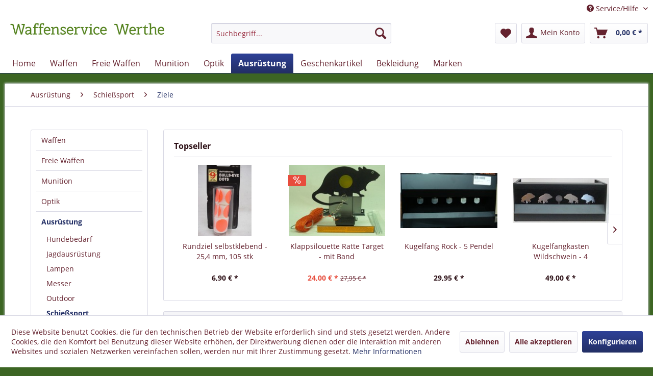

--- FILE ---
content_type: text/html; charset=UTF-8
request_url: https://jagdgewehr.de/ausruestung/schiesssport/ziele/
body_size: 24490
content:
<!DOCTYPE html> <html class="no-js" lang="de" itemscope="itemscope" itemtype="https://schema.org/WebPage"> <head> <meta charset="utf-8"> <meta name="author" content="" /> <meta name="robots" content="index,follow" /> <meta name="revisit-after" content="15 days" /> <meta name="keywords" content=" " /> <meta name="description" content=" " /> <meta property="og:type" content="product.group" /> <meta property="og:site_name" content="Waffenservice Werthe" /> <meta property="og:title" content="Ziele" /> <meta property="og:description" content="" /> <meta name="twitter:card" content="product" /> <meta name="twitter:site" content="Waffenservice Werthe" /> <meta name="twitter:title" content="Ziele" /> <meta name="twitter:description" content="" /> <meta property="og:image" content="https://jagdgewehr.de/media/image/4b/78/b5/Jagdgewehr_logo.jpg" /> <meta name="twitter:image" content="https://jagdgewehr.de/media/image/4b/78/b5/Jagdgewehr_logo.jpg" /> <meta itemprop="copyrightHolder" content="Waffenservice Werthe" /> <meta itemprop="copyrightYear" content="2019" /> <meta itemprop="isFamilyFriendly" content="True" /> <meta itemprop="image" content="https://jagdgewehr.de/media/image/4b/78/b5/Jagdgewehr_logo.jpg" /> <meta name="viewport" content="width=device-width, initial-scale=1.0"> <meta name="mobile-web-app-capable" content="yes"> <meta name="apple-mobile-web-app-title" content="Waffenservice Werthe"> <meta name="apple-mobile-web-app-capable" content="yes"> <meta name="apple-mobile-web-app-status-bar-style" content="default"> <link rel="apple-touch-icon-precomposed" href="https://jagdgewehr.de/media/image/fb/e5/10/apple_180x180.png"> <link rel="shortcut icon" href="https://jagdgewehr.de/media/image/71/b1/6e/16x16_1.png"> <meta name="msapplication-navbutton-color" content="#232f65" /> <meta name="application-name" content="Waffenservice Werthe" /> <meta name="msapplication-starturl" content="https://jagdgewehr.de/" /> <meta name="msapplication-window" content="width=1024;height=768" /> <meta name="msapplication-TileImage" content="https://jagdgewehr.de/media/image/b2/71/b0/windows_150x150.png"> <meta name="msapplication-TileColor" content="#232f65"> <meta name="theme-color" content="#232f65" /> <link rel="canonical" href="https://jagdgewehr.de/ausruestung/schiesssport/ziele/"/> <title itemprop="name">Ziele | Schießsport | Ausrüstung | Waffenservice Werthe</title> <link href="/web/cache/1765808478_007e0588b4ec4405391d693b60fd440d.css" media="all" rel="stylesheet" type="text/css" /> <script>
dataLayer = window.dataLayer || [];
// Clear the previous ecommerce object
dataLayer.push({ ecommerce: null });
// Push regular datalayer
dataLayer.push ({"pageTitle":"Ziele | Schie\u00dfsport | Ausr\u00fcstung | Waffenservice Werthe","pageCategory":"Listing","pageSubCategory":"","pageCategoryID":638,"productCategoryPath":"Ausr\u00fcstung\/Schie\u00dfsport\/Ziele","pageSubCategoryID":"","pageCountryCode":"de_DE","pageLanguageCode":"de","pageVersion":1,"pageTestVariation":"1","pageValue":1,"pageAttributes":"1","productID":"","productStyleID":"","productEAN":"","productName":"","productPrice":"","productCategory":"Ziele","productCurrency":"","productColor":"","productRealColor":""});
// Push new GA4 tags
dataLayer.push({"event":"view_item_list","ecommerce":{"item_list_name":"Category","item_list_id":"Ziele","items":[{"item_name":"LP-Scheibe 17x17cm - 10er- Ring,ungeschlitzt 250Stk","item_id":"216252","item_brand":"Alljagd","price":15,"index":0,"quantity":1,"item_list_name":"Category","item_list_id":"Ziele"},{"item_name":"Kugelfang flach - 14x14 cm","item_id":"209977","item_brand":"ASG","price":7.95,"index":1,"quantity":1,"item_list_name":"Category","item_list_id":"Ziele"},{"item_name":"Zielscheibe I-Shot 20x20cm - 25-erPack Aufkleber","item_id":"206585","item_brand":"Norica","price":19.95,"index":2,"quantity":1,"item_list_name":"Category","item_list_id":"Ziele"},{"item_name":"Kugelfang LP 17x17cm flach - m. Klammer f\u00fcr kl. Scheiben","item_id":"201134","item_brand":"AKAH","price":16,"index":3,"quantity":1,"item_list_name":"Category","item_list_id":"Ziele"},{"item_name":"Scheibenbild Sch\u00fctzenmotiv - ","item_id":"204033","item_brand":"Werthe","price":7,"index":4,"quantity":1,"item_list_name":"Category","item_list_id":"Ziele"},{"item_name":"Spiegel DJV Jagdscheibe Nr5 - \u00dcberl\u00e4ufer nach links","item_id":"204029","item_brand":"Deutscher Jagdverband","price":1.3,"index":5,"quantity":1,"item_list_name":"Category","item_list_id":"Ziele"},{"item_name":"Spiegel f. Pistolenscheibe 25m - GK\/KK 100m Ma\u00dfe:26x26cm aSt\u00fcck","item_id":"200239","item_brand":"Alljagd","price":0.15,"index":6,"quantity":1,"item_list_name":"Category","item_list_id":"Ziele"},{"item_name":"Spiegel DJV Jagdscheibe Nr2 - stehender Keiler (alt Version)","item_id":"204015","item_brand":"Deutscher Jagdverband","price":0.7,"index":7,"quantity":1,"item_list_name":"Category","item_list_id":"Ziele"},{"item_name":"Rundziel selbstklebend - 25,4 mm, 105 stk","item_id":"202698","item_brand":"Hoppes","price":6.9,"index":8,"quantity":1,"item_list_name":"Category","item_list_id":"Ziele"},{"item_name":"Blende wei\u00df - ","item_id":"201771","item_brand":"ahg Ansch\u00fctz","price":11,"index":9,"quantity":1,"item_list_name":"Category","item_list_id":"Ziele"},{"item_name":"Sch\u00fctzenscheibe Gewehr - 40cm,helles Massivholz","item_id":"204032","item_brand":"Fritzmann","price":67,"index":10,"quantity":1,"item_list_name":"Category","item_list_id":"Ziele"},{"item_name":"Kugelfang LG 130x200mm - f\u00fcr Scheibenzuganlage (Rest)","item_id":"201367","item_brand":"Alljagd","price":6,"index":11,"quantity":1,"item_list_name":"Category","item_list_id":"Ziele"}]}});
// Push Remarketing tags
</script> <script>(function(w,d,s,l,i){w[l]=w[l]||[];w[l].push({'gtm.start':
new Date().getTime(),event:'gtm.js'});var f=d.getElementsByTagName(s)[0],
j=d.createElement(s),dl=l!='dataLayer'?'&l='+l:'';j.async=true;j.src=
'https://www.googletagmanager.com/gtm.js?id='+i+dl;f.parentNode.insertBefore(j,f);
})(window,document,'script','dataLayer','GTM-KMNTMS6');</script> </head> <body class=" is--ctl-listing is--act-index " >  <noscript> <iframe src="https://www.googletagmanager.com/ns.html?id=GTM-KMNTMS6" height="0" width="0" style="display:none;visibility:hidden"> </iframe> </noscript>  <div class="page-wrap"> <noscript class="noscript-main"> <div class="alert is--warning"> <div class="alert--icon"> <i class="icon--element icon--warning"></i> </div> <div class="alert--content"> Um Waffenservice&#x20;Werthe in vollem Umfang nutzen zu k&ouml;nnen, empfehlen wir Ihnen Javascript in Ihrem Browser zu aktiveren. </div> </div> </noscript> <header class="header-main"> <div class="top-bar"> <div class="container block-group"> <nav class="top-bar--navigation block" role="menubar">   <div class="navigation--entry entry--compare is--hidden" role="menuitem" aria-haspopup="true" data-drop-down-menu="true">   </div> <div class="navigation--entry entry--service has--drop-down" role="menuitem" aria-haspopup="true" data-drop-down-menu="true"> <i class="icon--service"></i> Service/Hilfe <ul class="service--list is--rounded" role="menu"> <li class="service--entry" role="menuitem"> <a class="service--link" href="javascript:openCookieConsentManager()" title="Cookie-Einstellungen" > Cookie-Einstellungen </a> </li> <li class="service--entry" role="menuitem"> <a class="service--link" href="https://jagdgewehr.de/ueber-uns" title="Über uns" > Über uns </a> </li> <li class="service--entry" role="menuitem"> <a class="service--link" href="https://jagdgewehr.de/kontaktformular" title="Kontakt" target="_self"> Kontakt </a> </li> <li class="service--entry" role="menuitem"> <a class="service--link" href="https://jagdgewehr.de/versand-und-zahlungsbedingungen" title="Versand und Zahlungsbedingungen" > Versand und Zahlungsbedingungen </a> </li> <li class="service--entry" role="menuitem"> <a class="service--link" href="https://jagdgewehr.de/widerrufsrecht" title="Widerrufsrecht" > Widerrufsrecht </a> </li> <li class="service--entry" role="menuitem"> <a class="service--link" href="https://jagdgewehr.de/widerrufsrecht-dienstleistungen" title="Widerrufsrecht Dienstleistungen" > Widerrufsrecht Dienstleistungen </a> </li> <li class="service--entry" role="menuitem"> <a class="service--link" href="https://jagdgewehr.de/batteriehinweis" title="Batteriehinweis" > Batteriehinweis </a> </li> <li class="service--entry" role="menuitem"> <a class="service--link" href="https://jagdgewehr.de/datenschutz" title="Datenschutz" > Datenschutz </a> </li> <li class="service--entry" role="menuitem"> <a class="service--link" href="https://jagdgewehr.de/agb" title="AGB" > AGB </a> </li> <li class="service--entry" role="menuitem"> <a class="service--link" href="https://jagdgewehr.de/impressum" title="Impressum" > Impressum </a> </li> </ul> </div> </nav> </div> </div> <div class="container header--navigation"> <div class="logo-main block-group" role="banner"> <div class="logo--shop block"> <a class="logo--link" href="https://jagdgewehr.de/" title="Waffenservice Werthe - zur Startseite wechseln"> <picture> <source srcset="https://jagdgewehr.de/media/image/4b/78/b5/Jagdgewehr_logo.jpg" media="(min-width: 78.75em)"> <source srcset="https://jagdgewehr.de/media/image/4b/78/b5/Jagdgewehr_logo.jpg" media="(min-width: 64em)"> <source srcset="https://jagdgewehr.de/media/image/4b/78/b5/Jagdgewehr_logo.jpg" media="(min-width: 48em)"> <img srcset="https://jagdgewehr.de/media/image/4b/78/b5/Jagdgewehr_logo.jpg" alt="Waffenservice Werthe - zur Startseite wechseln" /> </picture> </a> </div> </div> <nav class="shop--navigation block-group"> <ul class="navigation--list block-group" role="menubar"> <li class="navigation--entry entry--menu-left" role="menuitem"> <a class="entry--link entry--trigger btn is--icon-left" href="#offcanvas--left" data-offcanvas="true" data-offCanvasSelector=".sidebar-main" aria-label="Menü"> <i class="icon--menu"></i> Menü </a> </li> <li class="navigation--entry entry--search" role="menuitem" data-search="true" aria-haspopup="true" data-minLength="3"> <a class="btn entry--link entry--trigger" href="#show-hide--search" title="Suche anzeigen / schließen" aria-label="Suche anzeigen / schließen"> <i class="icon--search"></i> <span class="search--display">Suchen</span> </a> <form action="/search" method="get" class="main-search--form"> <input type="search" name="sSearch" aria-label="Suchbegriff..." class="main-search--field" autocomplete="off" autocapitalize="off" placeholder="Suchbegriff..." maxlength="30" /> <button type="submit" class="main-search--button" aria-label="Suchen"> <i class="icon--search"></i> <span class="main-search--text">Suchen</span> </button> <div class="form--ajax-loader">&nbsp;</div> </form> <div class="main-search--results"></div> </li>  <li class="navigation--entry entry--notepad" role="menuitem"> <a href="https://jagdgewehr.de/note" title="Merkzettel" aria-label="Merkzettel" class="btn"> <i class="icon--heart"></i> </a> </li> <li class="navigation--entry entry--account with-slt" role="menuitem" data-offcanvas="true" data-offCanvasSelector=".account--dropdown-navigation"> <a href="https://jagdgewehr.de/account" title="Mein Konto" aria-label="Mein Konto" class="btn is--icon-left entry--link account--link"> <i class="icon--account"></i> <span class="account--display"> Mein Konto </span> </a> <div class="account--dropdown-navigation"> <div class="navigation--smartphone"> <div class="entry--close-off-canvas"> <a href="#close-account-menu" class="account--close-off-canvas" title="Menü schließen" aria-label="Menü schließen"> Menü schließen <i class="icon--arrow-right"></i> </a> </div> </div> <div class="account--menu is--rounded is--personalized"> <span class="navigation--headline"> Mein Konto </span> <div class="account--menu-container"> <ul class="sidebar--navigation navigation--list is--level0 show--active-items"> <li class="navigation--entry"> <span class="navigation--signin"> <a href="https://jagdgewehr.de/account#hide-registration" class="blocked--link btn is--primary navigation--signin-btn" data-collapseTarget="#registration" data-action="close"> Anmelden </a> <span class="navigation--register"> oder <a href="https://jagdgewehr.de/account#show-registration" class="blocked--link" data-collapseTarget="#registration" data-action="open"> registrieren </a> </span> </span> </li> <li class="navigation--entry"> <a href="https://jagdgewehr.de/account" title="Übersicht" class="navigation--link"> Übersicht </a> </li> <li class="navigation--entry"> <a href="https://jagdgewehr.de/account/profile" title="Persönliche Daten" class="navigation--link" rel="nofollow"> Persönliche Daten </a> </li> <li class="navigation--entry"> <a href="https://jagdgewehr.de/address/index/sidebar/" title="Adressen" class="navigation--link" rel="nofollow"> Adressen </a> </li> <li class="navigation--entry"> <a href="https://jagdgewehr.de/account/payment" title="Zahlungsarten" class="navigation--link" rel="nofollow"> Zahlungsarten </a> </li> <li class="navigation--entry"> <a href="https://jagdgewehr.de/account/orders" title="Bestellungen" class="navigation--link" rel="nofollow"> Bestellungen </a> </li> <li class="navigation--entry"> <a href="https://jagdgewehr.de/note" title="Merkzettel" class="navigation--link" rel="nofollow"> Merkzettel </a> </li> </ul> </div> </div> </div> </li> <li class="navigation--entry entry--cart" role="menuitem"> <a class="btn is--icon-left cart--link" href="https://jagdgewehr.de/checkout/cart" title="Warenkorb" aria-label="Warenkorb"> <span class="cart--display"> Warenkorb </span> <span class="badge is--primary is--minimal cart--quantity is--hidden">0</span> <i class="icon--basket"></i> <span class="cart--amount"> 0,00&nbsp;&euro; * </span> </a> <div class="ajax-loader">&nbsp;</div> </li>  </ul> </nav> <div class="container--ajax-cart" data-collapse-cart="true" data-displayMode="offcanvas"></div> </div> </header> <nav class="navigation-main"> <div class="container" data-menu-scroller="true" data-listSelector=".navigation--list.container" data-viewPortSelector=".navigation--list-wrapper"> <div class="navigation--list-wrapper"> <ul class="navigation--list container" role="menubar" itemscope="itemscope" itemtype="https://schema.org/SiteNavigationElement"> <li class="navigation--entry is--home" role="menuitem"><a class="navigation--link is--first" href="https://jagdgewehr.de/" title="Home" aria-label="Home" itemprop="url"><span itemprop="name">Home</span></a></li><li class="navigation--entry" role="menuitem"><a class="navigation--link" href="https://jagdgewehr.de/waffen/" title="Waffen" aria-label="Waffen" itemprop="url"><span itemprop="name">Waffen</span></a></li><li class="navigation--entry" role="menuitem"><a class="navigation--link" href="https://jagdgewehr.de/freie-waffen/" title="Freie Waffen" aria-label="Freie Waffen" itemprop="url"><span itemprop="name">Freie Waffen</span></a></li><li class="navigation--entry" role="menuitem"><a class="navigation--link" href="https://jagdgewehr.de/munition/" title="Munition" aria-label="Munition" itemprop="url"><span itemprop="name">Munition</span></a></li><li class="navigation--entry" role="menuitem"><a class="navigation--link" href="https://jagdgewehr.de/optik/" title="Optik" aria-label="Optik" itemprop="url"><span itemprop="name">Optik</span></a></li><li class="navigation--entry is--active" role="menuitem"><a class="navigation--link is--active" href="https://jagdgewehr.de/ausruestung/" title="Ausrüstung" aria-label="Ausrüstung" itemprop="url"><span itemprop="name">Ausrüstung</span></a></li><li class="navigation--entry" role="menuitem"><a class="navigation--link" href="https://jagdgewehr.de/geschenkartikel/" title="Geschenkartikel" aria-label="Geschenkartikel" itemprop="url"><span itemprop="name">Geschenkartikel</span></a></li><li class="navigation--entry" role="menuitem"><a class="navigation--link" href="https://jagdgewehr.de/bekleidung/" title="Bekleidung" aria-label="Bekleidung" itemprop="url"><span itemprop="name">Bekleidung</span></a></li><li class="navigation--entry" role="menuitem"><a class="navigation--link" href="https://jagdgewehr.de/marken/" title="Marken" aria-label="Marken" itemprop="url"><span itemprop="name">Marken</span></a></li> </ul> </div> <div class="advanced-menu" data-advanced-menu="true" data-hoverDelay="250"> <div class="menu--container"> <div class="button-container"> <a href="https://jagdgewehr.de/waffen/" class="button--category" aria-label="Zur Kategorie Waffen" title="Zur Kategorie Waffen"> <i class="icon--arrow-right"></i> Zur Kategorie Waffen </a> <span class="button--close"> <i class="icon--cross"></i> </span> </div> <div class="content--wrapper has--content has--teaser"> <ul class="menu--list menu--level-0 columns--2" style="width: 50%;"> <li class="menu--list-item item--level-0" style="width: 100%"> <a href="https://jagdgewehr.de/waffen/langwaffen/" class="menu--list-item-link" aria-label="Langwaffen" title="Langwaffen">Langwaffen</a> <ul class="menu--list menu--level-1 columns--2"> <li class="menu--list-item item--level-1"> <a href="https://jagdgewehr.de/waffen/langwaffen/repetierer/" class="menu--list-item-link" aria-label="Repetierer" title="Repetierer">Repetierer</a> </li> <li class="menu--list-item item--level-1"> <a href="https://jagdgewehr.de/waffen/langwaffen/flinten/" class="menu--list-item-link" aria-label="Flinten" title="Flinten">Flinten</a> </li> <li class="menu--list-item item--level-1"> <a href="https://jagdgewehr.de/waffen/langwaffen/kombinierte/" class="menu--list-item-link" aria-label="Kombinierte" title="Kombinierte">Kombinierte</a> </li> <li class="menu--list-item item--level-1"> <a href="https://jagdgewehr.de/waffen/langwaffen/deko/" class="menu--list-item-link" aria-label="Deko" title="Deko">Deko</a> </li> </ul> </li> <li class="menu--list-item item--level-0" style="width: 100%"> <a href="https://jagdgewehr.de/waffen/kurzwaffen/" class="menu--list-item-link" aria-label="Kurzwaffen" title="Kurzwaffen">Kurzwaffen</a> <ul class="menu--list menu--level-1 columns--2"> <li class="menu--list-item item--level-1"> <a href="https://jagdgewehr.de/waffen/kurzwaffen/pistolen/" class="menu--list-item-link" aria-label="Pistolen" title="Pistolen">Pistolen</a> </li> <li class="menu--list-item item--level-1"> <a href="https://jagdgewehr.de/waffen/kurzwaffen/revolver/" class="menu--list-item-link" aria-label="Revolver" title="Revolver">Revolver</a> </li> <li class="menu--list-item item--level-1"> <a href="https://jagdgewehr.de/waffen/kurzwaffen/deko/" class="menu--list-item-link" aria-label="Deko" title="Deko">Deko</a> </li> </ul> </li> <li class="menu--list-item item--level-0" style="width: 100%"> <a href="https://jagdgewehr.de/waffen/gebrauchtwaffen/" class="menu--list-item-link" aria-label="Gebrauchtwaffen" title="Gebrauchtwaffen">Gebrauchtwaffen</a> <ul class="menu--list menu--level-1 columns--2"> <li class="menu--list-item item--level-1"> <a href="https://jagdgewehr.de/waffen/gebrauchtwaffen/langwaffen/" class="menu--list-item-link" aria-label="Langwaffen" title="Langwaffen">Langwaffen</a> </li> <li class="menu--list-item item--level-1"> <a href="https://jagdgewehr.de/waffen/gebrauchtwaffen/kurzwaffen/" class="menu--list-item-link" aria-label="Kurzwaffen" title="Kurzwaffen">Kurzwaffen</a> </li> <li class="menu--list-item item--level-1"> <a href="https://jagdgewehr.de/waffen/gebrauchtwaffen/freie-waffen/" class="menu--list-item-link" aria-label="Freie Waffen" title="Freie Waffen">Freie Waffen</a> </li> </ul> </li> <li class="menu--list-item item--level-0" style="width: 100%"> <a href="https://jagdgewehr.de/waffen/waffenzubehoer/" class="menu--list-item-link" aria-label="Waffenzubehör" title="Waffenzubehör">Waffenzubehör</a> <ul class="menu--list menu--level-1 columns--2"> <li class="menu--list-item item--level-1"> <a href="https://jagdgewehr.de/waffen/waffenzubehoer/griffe/" class="menu--list-item-link" aria-label="Griffe" title="Griffe">Griffe</a> </li> <li class="menu--list-item item--level-1"> <a href="https://jagdgewehr.de/waffen/waffenzubehoer/magazine/" class="menu--list-item-link" aria-label="Magazine" title="Magazine">Magazine</a> </li> <li class="menu--list-item item--level-1"> <a href="https://jagdgewehr.de/waffen/waffenzubehoer/montagen/" class="menu--list-item-link" aria-label="Montagen" title="Montagen">Montagen</a> </li> <li class="menu--list-item item--level-1"> <a href="https://jagdgewehr.de/waffen/waffenzubehoer/pistolengriffkaeppchen/" class="menu--list-item-link" aria-label="Pistolengriffkäppchen" title="Pistolengriffkäppchen">Pistolengriffkäppchen</a> </li> <li class="menu--list-item item--level-1"> <a href="https://jagdgewehr.de/waffen/waffenzubehoer/schalldaempfer/" class="menu--list-item-link" aria-label="Schalldämpfer" title="Schalldämpfer">Schalldämpfer</a> </li> <li class="menu--list-item item--level-1"> <a href="https://jagdgewehr.de/waffen/waffenzubehoer/riemenbuegel/" class="menu--list-item-link" aria-label="Riemenbügel" title="Riemenbügel">Riemenbügel</a> </li> <li class="menu--list-item item--level-1"> <a href="https://jagdgewehr.de/waffen/waffenzubehoer/schaefte/" class="menu--list-item-link" aria-label="Schäfte" title="Schäfte">Schäfte</a> </li> <li class="menu--list-item item--level-1"> <a href="https://jagdgewehr.de/waffen/waffenzubehoer/visierung/" class="menu--list-item-link" aria-label="Visierung" title="Visierung">Visierung</a> </li> <li class="menu--list-item item--level-1"> <a href="https://jagdgewehr.de/waffen/waffenzubehoer/zweibein/" class="menu--list-item-link" aria-label="Zweibein" title="Zweibein">Zweibein</a> </li> <li class="menu--list-item item--level-1"> <a href="https://jagdgewehr.de/waffen/waffenzubehoer/werkzeuge-hilfsmittel/" class="menu--list-item-link" aria-label="Werkzeuge / Hilfsmittel" title="Werkzeuge / Hilfsmittel">Werkzeuge / Hilfsmittel</a> </li> </ul> </li> <li class="menu--list-item item--level-0" style="width: 100%"> <a href="https://jagdgewehr.de/waffen/waffenpflege/" class="menu--list-item-link" aria-label="Waffenpflege" title="Waffenpflege">Waffenpflege</a> <ul class="menu--list menu--level-1 columns--2"> <li class="menu--list-item item--level-1"> <a href="https://jagdgewehr.de/waffen/waffenpflege/pufferpatronen/" class="menu--list-item-link" aria-label="Pufferpatronen" title="Pufferpatronen">Pufferpatronen</a> </li> <li class="menu--list-item item--level-1"> <a href="https://jagdgewehr.de/waffen/waffenpflege/reinigungsmittel/" class="menu--list-item-link" aria-label="Reinigungsmittel" title="Reinigungsmittel">Reinigungsmittel</a> </li> <li class="menu--list-item item--level-1"> <a href="https://jagdgewehr.de/waffen/waffenpflege/reinigungsschnuere/" class="menu--list-item-link" aria-label="Reinigungsschnüre" title="Reinigungsschnüre">Reinigungsschnüre</a> </li> <li class="menu--list-item item--level-1"> <a href="https://jagdgewehr.de/waffen/waffenpflege/reinigungsbuersten/" class="menu--list-item-link" aria-label="Reinigungsbürsten" title="Reinigungsbürsten">Reinigungsbürsten</a> </li> <li class="menu--list-item item--level-1"> <a href="https://jagdgewehr.de/waffen/waffenpflege/reinigungsstoecke/" class="menu--list-item-link" aria-label="Reinigungsstöcke" title="Reinigungsstöcke">Reinigungsstöcke</a> </li> <li class="menu--list-item item--level-1"> <a href="https://jagdgewehr.de/waffen/waffenpflege/schaftpflege/" class="menu--list-item-link" aria-label="Schaftpflege" title="Schaftpflege">Schaftpflege</a> </li> <li class="menu--list-item item--level-1"> <a href="https://jagdgewehr.de/waffen/waffenpflege/oele-spray-s/" class="menu--list-item-link" aria-label="Öle / Spray´s" title="Öle / Spray´s">Öle / Spray´s</a> </li> <li class="menu--list-item item--level-1"> <a href="https://jagdgewehr.de/waffen/waffenpflege/vfg-filze/" class="menu--list-item-link" aria-label="VFG-Filze" title="VFG-Filze">VFG-Filze</a> </li> <li class="menu--list-item item--level-1"> <a href="https://jagdgewehr.de/waffen/waffenpflege/werkhalter/" class="menu--list-item-link" aria-label="Werkhalter" title="Werkhalter">Werkhalter</a> </li> <li class="menu--list-item item--level-1"> <a href="https://jagdgewehr.de/waffen/waffenpflege/tuning/" class="menu--list-item-link" aria-label="Tuning" title="Tuning">Tuning</a> </li> </ul> </li> <li class="menu--list-item item--level-0" style="width: 100%"> <a href="https://jagdgewehr.de/waffen/tuning/" class="menu--list-item-link" aria-label="Tuning" title="Tuning">Tuning</a> </li> <li class="menu--list-item item--level-0" style="width: 100%"> <a href="https://jagdgewehr.de/waffen/ersatzteile/" class="menu--list-item-link" aria-label="Ersatzteile" title="Ersatzteile">Ersatzteile</a> <ul class="menu--list menu--level-1 columns--2"> <li class="menu--list-item item--level-1"> <a href="https://jagdgewehr.de/waffen/ersatzteile/langwaffen/" class="menu--list-item-link" aria-label="Langwaffen" title="Langwaffen">Langwaffen</a> </li> </ul> </li> </ul> <div class="menu--delimiter" style="right: 50%;"></div> <div class="menu--teaser" style="width: 50%;"> <a href="https://jagdgewehr.de/waffen/" aria-label="Zur Kategorie Waffen" title="Zur Kategorie Waffen" class="teaser--image" style="background-image: url(https://jagdgewehr.de/media/image/06/24/f8/Waffen_Mobile.png);"></a> <div class="teaser--headline">Waffen online kaufen beim Waffenservice Werthe</div> <div class="teaser--text"> Im Online-Shop des Waffenservice Werthe steht Ihnen eine Vielzahl an scharfen Waffen zur Verfügung, die vor allem auf die Bedürfnisse von Jägern und Sportschützen ausgerichtet sind. Wir setzen dabei vor allem auf bewährte Markenhersteller wie... <a class="teaser--text-link" href="https://jagdgewehr.de/waffen/" aria-label="mehr erfahren" title="mehr erfahren"> mehr erfahren </a> </div> </div> </div> </div> <div class="menu--container"> <div class="button-container"> <a href="https://jagdgewehr.de/freie-waffen/" class="button--category" aria-label="Zur Kategorie Freie Waffen" title="Zur Kategorie Freie Waffen"> <i class="icon--arrow-right"></i> Zur Kategorie Freie Waffen </a> <span class="button--close"> <i class="icon--cross"></i> </span> </div> <div class="content--wrapper has--content has--teaser"> <ul class="menu--list menu--level-0 columns--2" style="width: 50%;"> <li class="menu--list-item item--level-0" style="width: 100%"> <a href="https://jagdgewehr.de/freie-waffen/abwehr-und-sicherheit/" class="menu--list-item-link" aria-label="Abwehr- und Sicherheit" title="Abwehr- und Sicherheit">Abwehr- und Sicherheit</a> <ul class="menu--list menu--level-1 columns--2"> <li class="menu--list-item item--level-1"> <a href="https://jagdgewehr.de/freie-waffen/abwehr-und-sicherheit/spray/" class="menu--list-item-link" aria-label="Spray" title="Spray">Spray</a> </li> <li class="menu--list-item item--level-1"> <a href="https://jagdgewehr.de/freie-waffen/abwehr-und-sicherheit/gel/" class="menu--list-item-link" aria-label="Gel" title="Gel">Gel</a> </li> <li class="menu--list-item item--level-1"> <a href="https://jagdgewehr.de/freie-waffen/abwehr-und-sicherheit/akustische-abwehr/" class="menu--list-item-link" aria-label="akustische Abwehr" title="akustische Abwehr">akustische Abwehr</a> </li> <li class="menu--list-item item--level-1"> <a href="https://jagdgewehr.de/freie-waffen/abwehr-und-sicherheit/stoecke-handschellen/" class="menu--list-item-link" aria-label="Stöcke - Handschellen" title="Stöcke - Handschellen">Stöcke - Handschellen</a> </li> <li class="menu--list-item item--level-1"> <a href="https://jagdgewehr.de/freie-waffen/abwehr-und-sicherheit/holster/" class="menu--list-item-link" aria-label="Holster" title="Holster">Holster</a> </li> <li class="menu--list-item item--level-1"> <a href="https://jagdgewehr.de/freie-waffen/abwehr-und-sicherheit/fuer-das-eigenheim/" class="menu--list-item-link" aria-label="für das Eigenheim" title="für das Eigenheim">für das Eigenheim</a> </li> <li class="menu--list-item item--level-1"> <a href="https://jagdgewehr.de/freie-waffen/abwehr-und-sicherheit/abwerkauf/" class="menu--list-item-link" aria-label="Abwerkauf" title="Abwerkauf">Abwerkauf</a> </li> </ul> </li> <li class="menu--list-item item--level-0" style="width: 100%"> <a href="https://jagdgewehr.de/freie-waffen/armbrust-bogen-und-schleudern/" class="menu--list-item-link" aria-label="Armbrust, Bogen und Schleudern" title="Armbrust, Bogen und Schleudern">Armbrust, Bogen und Schleudern</a> </li> <li class="menu--list-item item--level-0" style="width: 100%"> <a href="https://jagdgewehr.de/freie-waffen/defense-training/" class="menu--list-item-link" aria-label="Defense Training" title="Defense Training">Defense Training</a> <ul class="menu--list menu--level-1 columns--2"> <li class="menu--list-item item--level-1"> <a href="https://jagdgewehr.de/freie-waffen/defense-training/defenser/" class="menu--list-item-link" aria-label="Defenser" title="Defenser">Defenser</a> </li> <li class="menu--list-item item--level-1"> <a href="https://jagdgewehr.de/freie-waffen/defense-training/munition/" class="menu--list-item-link" aria-label="Munition" title="Munition">Munition</a> </li> <li class="menu--list-item item--level-1"> <a href="https://jagdgewehr.de/freie-waffen/defense-training/zubehoer/" class="menu--list-item-link" aria-label="Zubehör" title="Zubehör">Zubehör</a> </li> </ul> </li> <li class="menu--list-item item--level-0" style="width: 100%"> <a href="https://jagdgewehr.de/freie-waffen/luftgewehre/" class="menu--list-item-link" aria-label="Luftgewehre" title="Luftgewehre">Luftgewehre</a> <ul class="menu--list menu--level-1 columns--2"> <li class="menu--list-item item--level-1"> <a href="https://jagdgewehr.de/freie-waffen/luftgewehre/blaser/" class="menu--list-item-link" aria-label="Blaser" title="Blaser">Blaser</a> </li> <li class="menu--list-item item--level-1"> <a href="https://jagdgewehr.de/freie-waffen/luftgewehre/diana/" class="menu--list-item-link" aria-label="Diana" title="Diana">Diana</a> </li> <li class="menu--list-item item--level-1"> <a href="https://jagdgewehr.de/freie-waffen/luftgewehre/gamo/" class="menu--list-item-link" aria-label="Gamo" title="Gamo">Gamo</a> </li> <li class="menu--list-item item--level-1"> <a href="https://jagdgewehr.de/freie-waffen/luftgewehre/haemmerli/" class="menu--list-item-link" aria-label="Hämmerli" title="Hämmerli">Hämmerli</a> </li> <li class="menu--list-item item--level-1"> <a href="https://jagdgewehr.de/freie-waffen/luftgewehre/mauser/" class="menu--list-item-link" aria-label="Mauser" title="Mauser">Mauser</a> </li> <li class="menu--list-item item--level-1"> <a href="https://jagdgewehr.de/freie-waffen/luftgewehre/heckler-koch/" class="menu--list-item-link" aria-label="Heckler&amp;Koch" title="Heckler&amp;Koch">Heckler&Koch</a> </li> <li class="menu--list-item item--level-1"> <a href="https://jagdgewehr.de/freie-waffen/luftgewehre/legends/" class="menu--list-item-link" aria-label="Legends" title="Legends">Legends</a> </li> <li class="menu--list-item item--level-1"> <a href="https://jagdgewehr.de/freie-waffen/luftgewehre/norica/" class="menu--list-item-link" aria-label="Norica" title="Norica">Norica</a> </li> <li class="menu--list-item item--level-1"> <a href="https://jagdgewehr.de/freie-waffen/luftgewehre/norconia/" class="menu--list-item-link" aria-label="Norconia" title="Norconia">Norconia</a> </li> <li class="menu--list-item item--level-1"> <a href="https://jagdgewehr.de/freie-waffen/luftgewehre/ruger/" class="menu--list-item-link" aria-label="Ruger" title="Ruger">Ruger</a> </li> <li class="menu--list-item item--level-1"> <a href="https://jagdgewehr.de/freie-waffen/luftgewehre/sonstige-hersteller/" class="menu--list-item-link" aria-label="sonstige Hersteller" title="sonstige Hersteller">sonstige Hersteller</a> </li> <li class="menu--list-item item--level-1"> <a href="https://jagdgewehr.de/freie-waffen/luftgewehre/stoeger/" class="menu--list-item-link" aria-label="Stoeger" title="Stoeger">Stoeger</a> </li> <li class="menu--list-item item--level-1"> <a href="https://jagdgewehr.de/freie-waffen/luftgewehre/tell/" class="menu--list-item-link" aria-label="Tell" title="Tell">Tell</a> </li> <li class="menu--list-item item--level-1"> <a href="https://jagdgewehr.de/freie-waffen/luftgewehre/umarex/" class="menu--list-item-link" aria-label="Umarex" title="Umarex">Umarex</a> </li> <li class="menu--list-item item--level-1"> <a href="https://jagdgewehr.de/freie-waffen/luftgewehre/walther/" class="menu--list-item-link" aria-label="Walther" title="Walther">Walther</a> </li> <li class="menu--list-item item--level-1"> <a href="https://jagdgewehr.de/freie-waffen/luftgewehre/weihrauch/" class="menu--list-item-link" aria-label="Weihrauch" title="Weihrauch">Weihrauch</a> </li> <li class="menu--list-item item--level-1"> <a href="https://jagdgewehr.de/freie-waffen/luftgewehre/waffenzubehoer/" class="menu--list-item-link" aria-label="Waffenzubehör" title="Waffenzubehör">Waffenzubehör</a> </li> </ul> </li> <li class="menu--list-item item--level-0" style="width: 100%"> <a href="https://jagdgewehr.de/freie-waffen/luftpistolen/" class="menu--list-item-link" aria-label="Luftpistolen" title="Luftpistolen">Luftpistolen</a> <ul class="menu--list menu--level-1 columns--2"> <li class="menu--list-item item--level-1"> <a href="https://jagdgewehr.de/freie-waffen/luftpistolen/beeman/" class="menu--list-item-link" aria-label="Beeman" title="Beeman">Beeman</a> </li> <li class="menu--list-item item--level-1"> <a href="https://jagdgewehr.de/freie-waffen/luftpistolen/beretta/" class="menu--list-item-link" aria-label="Beretta" title="Beretta">Beretta</a> </li> <li class="menu--list-item item--level-1"> <a href="https://jagdgewehr.de/freie-waffen/luftpistolen/browning/" class="menu--list-item-link" aria-label="Browning" title="Browning">Browning</a> </li> <li class="menu--list-item item--level-1"> <a href="https://jagdgewehr.de/freie-waffen/luftpistolen/colt/" class="menu--list-item-link" aria-label="Colt" title="Colt">Colt</a> </li> <li class="menu--list-item item--level-1"> <a href="https://jagdgewehr.de/freie-waffen/luftpistolen/crosman/" class="menu--list-item-link" aria-label="Crosman" title="Crosman">Crosman</a> </li> <li class="menu--list-item item--level-1"> <a href="https://jagdgewehr.de/freie-waffen/luftpistolen/diana/" class="menu--list-item-link" aria-label="Diana" title="Diana">Diana</a> </li> <li class="menu--list-item item--level-1"> <a href="https://jagdgewehr.de/freie-waffen/luftpistolen/gamo/" class="menu--list-item-link" aria-label="Gamo" title="Gamo">Gamo</a> </li> <li class="menu--list-item item--level-1"> <a href="https://jagdgewehr.de/freie-waffen/luftpistolen/glock/" class="menu--list-item-link" aria-label="Glock" title="Glock">Glock</a> </li> <li class="menu--list-item item--level-1"> <a href="https://jagdgewehr.de/freie-waffen/luftpistolen/haemmerli/" class="menu--list-item-link" aria-label="Hämmerli" title="Hämmerli">Hämmerli</a> </li> <li class="menu--list-item item--level-1"> <a href="https://jagdgewehr.de/freie-waffen/luftpistolen/heckler-koch/" class="menu--list-item-link" aria-label="Heckler &amp; Koch" title="Heckler &amp; Koch">Heckler & Koch</a> </li> <li class="menu--list-item item--level-1"> <a href="https://jagdgewehr.de/freie-waffen/luftpistolen/legends/" class="menu--list-item-link" aria-label="Legends" title="Legends">Legends</a> </li> <li class="menu--list-item item--level-1"> <a href="https://jagdgewehr.de/freie-waffen/luftpistolen/perfecta/" class="menu--list-item-link" aria-label="Perfecta" title="Perfecta">Perfecta</a> </li> <li class="menu--list-item item--level-1"> <a href="https://jagdgewehr.de/freie-waffen/luftpistolen/ruger/" class="menu--list-item-link" aria-label="Ruger" title="Ruger">Ruger</a> </li> <li class="menu--list-item item--level-1"> <a href="https://jagdgewehr.de/freie-waffen/luftpistolen/sig-sauer/" class="menu--list-item-link" aria-label="Sig Sauer" title="Sig Sauer">Sig Sauer</a> </li> <li class="menu--list-item item--level-1"> <a href="https://jagdgewehr.de/freie-waffen/luftpistolen/smith-wesson/" class="menu--list-item-link" aria-label="Smith &amp; Wesson" title="Smith &amp; Wesson">Smith & Wesson</a> </li> <li class="menu--list-item item--level-1"> <a href="https://jagdgewehr.de/freie-waffen/luftpistolen/sonstige-hersteller/" class="menu--list-item-link" aria-label="sonstige Hersteller" title="sonstige Hersteller">sonstige Hersteller</a> </li> <li class="menu--list-item item--level-1"> <a href="https://jagdgewehr.de/freie-waffen/luftpistolen/umarex/" class="menu--list-item-link" aria-label="Umarex" title="Umarex">Umarex</a> </li> <li class="menu--list-item item--level-1"> <a href="https://jagdgewehr.de/freie-waffen/luftpistolen/walther/" class="menu--list-item-link" aria-label="Walther" title="Walther">Walther</a> </li> <li class="menu--list-item item--level-1"> <a href="https://jagdgewehr.de/freie-waffen/luftpistolen/weihrauch/" class="menu--list-item-link" aria-label="Weihrauch" title="Weihrauch">Weihrauch</a> </li> <li class="menu--list-item item--level-1"> <a href="https://jagdgewehr.de/freie-waffen/luftpistolen/waffenzubehoer/" class="menu--list-item-link" aria-label="Waffenzubehör" title="Waffenzubehör">Waffenzubehör</a> </li> </ul> </li> <li class="menu--list-item item--level-0" style="width: 100%"> <a href="https://jagdgewehr.de/freie-waffen/messer/" class="menu--list-item-link" aria-label="Messer" title="Messer">Messer</a> <ul class="menu--list menu--level-1 columns--2"> <li class="menu--list-item item--level-1"> <a href="https://jagdgewehr.de/freie-waffen/messer/filetiermesser/" class="menu--list-item-link" aria-label="Filetiermesser" title="Filetiermesser">Filetiermesser</a> </li> <li class="menu--list-item item--level-1"> <a href="https://jagdgewehr.de/freie-waffen/messer/jagdmesser/" class="menu--list-item-link" aria-label="Jagdmesser" title="Jagdmesser">Jagdmesser</a> </li> <li class="menu--list-item item--level-1"> <a href="https://jagdgewehr.de/freie-waffen/messer/kindermesser/" class="menu--list-item-link" aria-label="Kindermesser" title="Kindermesser">Kindermesser</a> </li> <li class="menu--list-item item--level-1"> <a href="https://jagdgewehr.de/freie-waffen/messer/kuechenmesser/" class="menu--list-item-link" aria-label="Küchenmesser" title="Küchenmesser">Küchenmesser</a> </li> <li class="menu--list-item item--level-1"> <a href="https://jagdgewehr.de/freie-waffen/messer/schwerter/" class="menu--list-item-link" aria-label="Schwerter" title="Schwerter">Schwerter</a> </li> <li class="menu--list-item item--level-1"> <a href="https://jagdgewehr.de/freie-waffen/messer/taschenmesser/" class="menu--list-item-link" aria-label="Taschenmesser" title="Taschenmesser">Taschenmesser</a> </li> <li class="menu--list-item item--level-1"> <a href="https://jagdgewehr.de/freie-waffen/messer/auslauf-und-gebrauchtware/" class="menu--list-item-link" aria-label="Auslauf- und Gebrauchtware" title="Auslauf- und Gebrauchtware">Auslauf- und Gebrauchtware</a> </li> <li class="menu--list-item item--level-1"> <a href="https://jagdgewehr.de/freie-waffen/messer/tools/" class="menu--list-item-link" aria-label="Tools" title="Tools">Tools</a> </li> <li class="menu--list-item item--level-1"> <a href="https://jagdgewehr.de/freie-waffen/messer/zubehoer/" class="menu--list-item-link" aria-label="Zubehör" title="Zubehör">Zubehör</a> </li> </ul> </li> <li class="menu--list-item item--level-0" style="width: 100%"> <a href="https://jagdgewehr.de/freie-waffen/schreckschusswaffen/" class="menu--list-item-link" aria-label="Schreckschusswaffen" title="Schreckschusswaffen">Schreckschusswaffen</a> <ul class="menu--list menu--level-1 columns--2"> <li class="menu--list-item item--level-1"> <a href="https://jagdgewehr.de/freie-waffen/schreckschusswaffen/berloque/" class="menu--list-item-link" aria-label="Berloque" title="Berloque">Berloque</a> </li> <li class="menu--list-item item--level-1"> <a href="https://jagdgewehr.de/freie-waffen/schreckschusswaffen/browning/" class="menu--list-item-link" aria-label="Browning" title="Browning">Browning</a> </li> <li class="menu--list-item item--level-1"> <a href="https://jagdgewehr.de/freie-waffen/schreckschusswaffen/colt/" class="menu--list-item-link" aria-label="Colt" title="Colt">Colt</a> </li> <li class="menu--list-item item--level-1"> <a href="https://jagdgewehr.de/freie-waffen/schreckschusswaffen/ekol/" class="menu--list-item-link" aria-label="Ekol" title="Ekol">Ekol</a> </li> <li class="menu--list-item item--level-1"> <a href="https://jagdgewehr.de/freie-waffen/schreckschusswaffen/glock/" class="menu--list-item-link" aria-label="Glock" title="Glock">Glock</a> </li> <li class="menu--list-item item--level-1"> <a href="https://jagdgewehr.de/freie-waffen/schreckschusswaffen/gsg/" class="menu--list-item-link" aria-label="GSG" title="GSG">GSG</a> </li> <li class="menu--list-item item--level-1"> <a href="https://jagdgewehr.de/freie-waffen/schreckschusswaffen/heckler-koch/" class="menu--list-item-link" aria-label="Heckler &amp; Koch" title="Heckler &amp; Koch">Heckler & Koch</a> </li> <li class="menu--list-item item--level-1"> <a href="https://jagdgewehr.de/freie-waffen/schreckschusswaffen/reck/" class="menu--list-item-link" aria-label="Reck" title="Reck">Reck</a> </li> <li class="menu--list-item item--level-1"> <a href="https://jagdgewehr.de/freie-waffen/schreckschusswaffen/retay/" class="menu--list-item-link" aria-label="Retay" title="Retay">Retay</a> </li> <li class="menu--list-item item--level-1"> <a href="https://jagdgewehr.de/freie-waffen/schreckschusswaffen/roehm/" class="menu--list-item-link" aria-label="Röhm" title="Röhm">Röhm</a> </li> <li class="menu--list-item item--level-1"> <a href="https://jagdgewehr.de/freie-waffen/schreckschusswaffen/sig-sauer/" class="menu--list-item-link" aria-label="Sig Sauer" title="Sig Sauer">Sig Sauer</a> </li> <li class="menu--list-item item--level-1"> <a href="https://jagdgewehr.de/freie-waffen/schreckschusswaffen/smith-wesson/" class="menu--list-item-link" aria-label="Smith &amp; Wesson" title="Smith &amp; Wesson">Smith & Wesson</a> </li> <li class="menu--list-item item--level-1"> <a href="https://jagdgewehr.de/freie-waffen/schreckschusswaffen/walther/" class="menu--list-item-link" aria-label="Walther" title="Walther">Walther</a> </li> <li class="menu--list-item item--level-1"> <a href="https://jagdgewehr.de/freie-waffen/schreckschusswaffen/zoraki/" class="menu--list-item-link" aria-label="Zoraki" title="Zoraki">Zoraki</a> </li> <li class="menu--list-item item--level-1"> <a href="https://jagdgewehr.de/freie-waffen/schreckschusswaffen/waffenzubehoer/" class="menu--list-item-link" aria-label="Waffenzubehör" title="Waffenzubehör">Waffenzubehör</a> </li> </ul> </li> <li class="menu--list-item item--level-0" style="width: 100%"> <a href="https://jagdgewehr.de/freie-waffen/soft-air/" class="menu--list-item-link" aria-label="Soft-Air" title="Soft-Air">Soft-Air</a> <ul class="menu--list menu--level-1 columns--2"> <li class="menu--list-item item--level-1"> <a href="https://jagdgewehr.de/freie-waffen/soft-air/gewehre/" class="menu--list-item-link" aria-label="Gewehre" title="Gewehre">Gewehre</a> </li> <li class="menu--list-item item--level-1"> <a href="https://jagdgewehr.de/freie-waffen/soft-air/kurzwaffen/" class="menu--list-item-link" aria-label="Kurzwaffen" title="Kurzwaffen">Kurzwaffen</a> </li> <li class="menu--list-item item--level-1"> <a href="https://jagdgewehr.de/freie-waffen/soft-air/munition/" class="menu--list-item-link" aria-label="Munition" title="Munition">Munition</a> </li> <li class="menu--list-item item--level-1"> <a href="https://jagdgewehr.de/freie-waffen/soft-air/waffenzubehoer/" class="menu--list-item-link" aria-label="Waffenzubehör" title="Waffenzubehör">Waffenzubehör</a> </li> </ul> </li> </ul> <div class="menu--delimiter" style="right: 50%;"></div> <div class="menu--teaser" style="width: 50%;"> <a href="https://jagdgewehr.de/freie-waffen/" aria-label="Zur Kategorie Freie Waffen" title="Zur Kategorie Freie Waffen" class="teaser--image" style="background-image: url(https://jagdgewehr.de/media/image/93/fa/b2/Freie_Waffen_Mobile.png);"></a> <div class="teaser--headline">Freie Waffen online kaufen beim Waffenservice Werthe</div> <div class="teaser--text"> Im Vergleich zu scharfen Waffen sind freie Waffen unter deutlich geringeren Auflagen erhältlich . Ein Waffenschein oder eine Waffenbesitzkarte werden für den Besitz nicht benötigt, der Personalausweis, Führerschein oder Reisepass zum Nachweis... <a class="teaser--text-link" href="https://jagdgewehr.de/freie-waffen/" aria-label="mehr erfahren" title="mehr erfahren"> mehr erfahren </a> </div> </div> </div> </div> <div class="menu--container"> <div class="button-container"> <a href="https://jagdgewehr.de/munition/" class="button--category" aria-label="Zur Kategorie Munition" title="Zur Kategorie Munition"> <i class="icon--arrow-right"></i> Zur Kategorie Munition </a> <span class="button--close"> <i class="icon--cross"></i> </span> </div> <div class="content--wrapper has--content has--teaser"> <ul class="menu--list menu--level-0 columns--2" style="width: 50%;"> <li class="menu--list-item item--level-0" style="width: 100%"> <a href="https://jagdgewehr.de/munition/buechsenpatronen/" class="menu--list-item-link" aria-label="Büchsenpatronen" title="Büchsenpatronen">Büchsenpatronen</a> <ul class="menu--list menu--level-1 columns--2"> <li class="menu--list-item item--level-1"> <a href="https://jagdgewehr.de/munition/buechsenpatronen/barnes/" class="menu--list-item-link" aria-label="Barnes" title="Barnes">Barnes</a> </li> <li class="menu--list-item item--level-1"> <a href="https://jagdgewehr.de/munition/buechsenpatronen/blaser/" class="menu--list-item-link" aria-label="Blaser" title="Blaser">Blaser</a> </li> <li class="menu--list-item item--level-1"> <a href="https://jagdgewehr.de/munition/buechsenpatronen/brenneke/" class="menu--list-item-link" aria-label="Brenneke" title="Brenneke">Brenneke</a> </li> <li class="menu--list-item item--level-1"> <a href="https://jagdgewehr.de/munition/buechsenpatronen/cineshot/" class="menu--list-item-link" aria-label="Cineshot" title="Cineshot">Cineshot</a> </li> <li class="menu--list-item item--level-1"> <a href="https://jagdgewehr.de/munition/buechsenpatronen/federal/" class="menu--list-item-link" aria-label="Federal" title="Federal">Federal</a> </li> <li class="menu--list-item item--level-1"> <a href="https://jagdgewehr.de/munition/buechsenpatronen/geco/" class="menu--list-item-link" aria-label="Geco" title="Geco">Geco</a> </li> <li class="menu--list-item item--level-1"> <a href="https://jagdgewehr.de/munition/buechsenpatronen/hornady/" class="menu--list-item-link" aria-label="Hornady" title="Hornady">Hornady</a> </li> <li class="menu--list-item item--level-1"> <a href="https://jagdgewehr.de/munition/buechsenpatronen/lapua/" class="menu--list-item-link" aria-label="Lapua" title="Lapua">Lapua</a> </li> <li class="menu--list-item item--level-1"> <a href="https://jagdgewehr.de/munition/buechsenpatronen/magtech/" class="menu--list-item-link" aria-label="Magtech" title="Magtech">Magtech</a> </li> <li class="menu--list-item item--level-1"> <a href="https://jagdgewehr.de/munition/buechsenpatronen/norma/" class="menu--list-item-link" aria-label="Norma" title="Norma">Norma</a> </li> <li class="menu--list-item item--level-1"> <a href="https://jagdgewehr.de/munition/buechsenpatronen/partizan/" class="menu--list-item-link" aria-label="Partizan" title="Partizan">Partizan</a> </li> <li class="menu--list-item item--level-1"> <a href="https://jagdgewehr.de/munition/buechsenpatronen/remington/" class="menu--list-item-link" aria-label="Remington" title="Remington">Remington</a> </li> <li class="menu--list-item item--level-1"> <a href="https://jagdgewehr.de/munition/buechsenpatronen/rws/" class="menu--list-item-link" aria-label="RWS" title="RWS">RWS</a> </li> <li class="menu--list-item item--level-1"> <a href="https://jagdgewehr.de/munition/buechsenpatronen/sako/" class="menu--list-item-link" aria-label="Sako" title="Sako">Sako</a> </li> <li class="menu--list-item item--level-1"> <a href="https://jagdgewehr.de/munition/buechsenpatronen/sax/" class="menu--list-item-link" aria-label="Sax" title="Sax">Sax</a> </li> <li class="menu--list-item item--level-1"> <a href="https://jagdgewehr.de/munition/buechsenpatronen/sellier-bellot/" class="menu--list-item-link" aria-label="Sellier &amp; Bellot" title="Sellier &amp; Bellot">Sellier & Bellot</a> </li> <li class="menu--list-item item--level-1"> <a href="https://jagdgewehr.de/munition/buechsenpatronen/winchester/" class="menu--list-item-link" aria-label="Winchester" title="Winchester">Winchester</a> </li> <li class="menu--list-item item--level-1"> <a href="https://jagdgewehr.de/munition/buechsenpatronen/sonstige-hersteller/" class="menu--list-item-link" aria-label="sonstige Hersteller" title="sonstige Hersteller">sonstige Hersteller</a> </li> </ul> </li> <li class="menu--list-item item--level-0" style="width: 100%"> <a href="https://jagdgewehr.de/munition/flintenpatronen/" class="menu--list-item-link" aria-label="Flintenpatronen" title="Flintenpatronen">Flintenpatronen</a> <ul class="menu--list menu--level-1 columns--2"> <li class="menu--list-item item--level-1"> <a href="https://jagdgewehr.de/munition/flintenpatronen/brenneke/" class="menu--list-item-link" aria-label="Brenneke" title="Brenneke">Brenneke</a> </li> <li class="menu--list-item item--level-1"> <a href="https://jagdgewehr.de/munition/flintenpatronen/dduplex/" class="menu--list-item-link" aria-label="DDuplex" title="DDuplex">DDuplex</a> </li> <li class="menu--list-item item--level-1"> <a href="https://jagdgewehr.de/munition/flintenpatronen/eley/" class="menu--list-item-link" aria-label="Eley" title="Eley">Eley</a> </li> <li class="menu--list-item item--level-1"> <a href="https://jagdgewehr.de/munition/flintenpatronen/fiocchi/" class="menu--list-item-link" aria-label="Fiocchi" title="Fiocchi">Fiocchi</a> </li> <li class="menu--list-item item--level-1"> <a href="https://jagdgewehr.de/munition/flintenpatronen/geco/" class="menu--list-item-link" aria-label="Geco" title="Geco">Geco</a> </li> <li class="menu--list-item item--level-1"> <a href="https://jagdgewehr.de/munition/flintenpatronen/rottweil/" class="menu--list-item-link" aria-label="Rottweil" title="Rottweil">Rottweil</a> </li> <li class="menu--list-item item--level-1"> <a href="https://jagdgewehr.de/munition/flintenpatronen/sellier-bellot/" class="menu--list-item-link" aria-label="Sellier &amp; Bellot" title="Sellier &amp; Bellot">Sellier & Bellot</a> </li> <li class="menu--list-item item--level-1"> <a href="https://jagdgewehr.de/munition/flintenpatronen/sk-schoenebeck/" class="menu--list-item-link" aria-label="SK Schönebeck" title="SK Schönebeck">SK Schönebeck</a> </li> <li class="menu--list-item item--level-1"> <a href="https://jagdgewehr.de/munition/flintenpatronen/sonstige-hersteller/" class="menu--list-item-link" aria-label="sonstige Hersteller" title="sonstige Hersteller">sonstige Hersteller</a> </li> <li class="menu--list-item item--level-1"> <a href="https://jagdgewehr.de/munition/flintenpatronen/winchester/" class="menu--list-item-link" aria-label="Winchester" title="Winchester">Winchester</a> </li> <li class="menu--list-item item--level-1"> <a href="https://jagdgewehr.de/munition/flintenpatronen/topshot/" class="menu--list-item-link" aria-label="TopShot" title="TopShot">TopShot</a> </li> <li class="menu--list-item item--level-1"> <a href="https://jagdgewehr.de/munition/flintenpatronen/trapskeet/" class="menu--list-item-link" aria-label="Trap/Skeet" title="Trap/Skeet">Trap/Skeet</a> </li> </ul> </li> <li class="menu--list-item item--level-0" style="width: 100%"> <a href="https://jagdgewehr.de/munition/kurzwaffenpatronen/" class="menu--list-item-link" aria-label="Kurzwaffenpatronen" title="Kurzwaffenpatronen">Kurzwaffenpatronen</a> <ul class="menu--list menu--level-1 columns--2"> <li class="menu--list-item item--level-1"> <a href="https://jagdgewehr.de/munition/kurzwaffenpatronen/pistole/" class="menu--list-item-link" aria-label="Pistole" title="Pistole">Pistole</a> </li> <li class="menu--list-item item--level-1"> <a href="https://jagdgewehr.de/munition/kurzwaffenpatronen/revolver/" class="menu--list-item-link" aria-label="Revolver" title="Revolver">Revolver</a> </li> </ul> </li> <li class="menu--list-item item--level-0" style="width: 100%"> <a href="https://jagdgewehr.de/munition/kleinkaliberpatronen/" class="menu--list-item-link" aria-label="Kleinkaliberpatronen" title="Kleinkaliberpatronen">Kleinkaliberpatronen</a> <ul class="menu--list menu--level-1 columns--2"> <li class="menu--list-item item--level-1"> <a href="https://jagdgewehr.de/munition/kleinkaliberpatronen/alljagd/" class="menu--list-item-link" aria-label="Alljagd" title="Alljagd">Alljagd</a> </li> <li class="menu--list-item item--level-1"> <a href="https://jagdgewehr.de/munition/kleinkaliberpatronen/aguila/" class="menu--list-item-link" aria-label="Aguila" title="Aguila">Aguila</a> </li> <li class="menu--list-item item--level-1"> <a href="https://jagdgewehr.de/munition/kleinkaliberpatronen/cci/" class="menu--list-item-link" aria-label="CCI" title="CCI">CCI</a> </li> <li class="menu--list-item item--level-1"> <a href="https://jagdgewehr.de/munition/kleinkaliberpatronen/eley/" class="menu--list-item-link" aria-label="Eley" title="Eley">Eley</a> </li> <li class="menu--list-item item--level-1"> <a href="https://jagdgewehr.de/munition/kleinkaliberpatronen/federal/" class="menu--list-item-link" aria-label="Federal" title="Federal">Federal</a> </li> <li class="menu--list-item item--level-1"> <a href="https://jagdgewehr.de/munition/kleinkaliberpatronen/geco/" class="menu--list-item-link" aria-label="Geco" title="Geco">Geco</a> </li> <li class="menu--list-item item--level-1"> <a href="https://jagdgewehr.de/munition/kleinkaliberpatronen/hornady/" class="menu--list-item-link" aria-label="Hornady" title="Hornady">Hornady</a> </li> <li class="menu--list-item item--level-1"> <a href="https://jagdgewehr.de/munition/kleinkaliberpatronen/lapua/" class="menu--list-item-link" aria-label="Lapua" title="Lapua">Lapua</a> </li> <li class="menu--list-item item--level-1"> <a href="https://jagdgewehr.de/munition/kleinkaliberpatronen/remington/" class="menu--list-item-link" aria-label="Remington" title="Remington">Remington</a> </li> <li class="menu--list-item item--level-1"> <a href="https://jagdgewehr.de/munition/kleinkaliberpatronen/rws/" class="menu--list-item-link" aria-label="RWS" title="RWS">RWS</a> </li> <li class="menu--list-item item--level-1"> <a href="https://jagdgewehr.de/munition/kleinkaliberpatronen/sk-schoenebeck/" class="menu--list-item-link" aria-label="SK Schönebeck" title="SK Schönebeck">SK Schönebeck</a> </li> <li class="menu--list-item item--level-1"> <a href="https://jagdgewehr.de/munition/kleinkaliberpatronen/sellier-bellot/" class="menu--list-item-link" aria-label="Sellier &amp; Bellot" title="Sellier &amp; Bellot">Sellier & Bellot</a> </li> <li class="menu--list-item item--level-1"> <a href="https://jagdgewehr.de/munition/kleinkaliberpatronen/winchester/" class="menu--list-item-link" aria-label="Winchester" title="Winchester">Winchester</a> </li> </ul> </li> <li class="menu--list-item item--level-0" style="width: 100%"> <a href="https://jagdgewehr.de/munition/randfeuerpatronen/" class="menu--list-item-link" aria-label="Randfeuerpatronen" title="Randfeuerpatronen">Randfeuerpatronen</a> <ul class="menu--list menu--level-1 columns--2"> <li class="menu--list-item item--level-1"> <a href="https://jagdgewehr.de/munition/randfeuerpatronen/fiocchi/" class="menu--list-item-link" aria-label="Fiocchi" title="Fiocchi">Fiocchi</a> </li> </ul> </li> <li class="menu--list-item item--level-0" style="width: 100%"> <a href="https://jagdgewehr.de/munition/gas-signalpatronen/" class="menu--list-item-link" aria-label="Gas-Signalpatronen" title="Gas-Signalpatronen">Gas-Signalpatronen</a> <ul class="menu--list menu--level-1 columns--2"> <li class="menu--list-item item--level-1"> <a href="https://jagdgewehr.de/munition/gas-signalpatronen/fiocchi/" class="menu--list-item-link" aria-label="Fiocchi" title="Fiocchi">Fiocchi</a> </li> <li class="menu--list-item item--level-1"> <a href="https://jagdgewehr.de/munition/gas-signalpatronen/rws/" class="menu--list-item-link" aria-label="RWS" title="RWS">RWS</a> </li> <li class="menu--list-item item--level-1"> <a href="https://jagdgewehr.de/munition/gas-signalpatronen/walther/" class="menu--list-item-link" aria-label="Walther" title="Walther">Walther</a> </li> <li class="menu--list-item item--level-1"> <a href="https://jagdgewehr.de/munition/gas-signalpatronen/sonstige-hersteller/" class="menu--list-item-link" aria-label="sonstige Hersteller" title="sonstige Hersteller">sonstige Hersteller</a> </li> <li class="menu--list-item item--level-1"> <a href="https://jagdgewehr.de/munition/gas-signalpatronen/pfeffer-cs-patronen/" class="menu--list-item-link" aria-label="Pfeffer-/CS-Patronen" title="Pfeffer-/CS-Patronen">Pfeffer-/CS-Patronen</a> </li> </ul> </li> <li class="menu--list-item item--level-0" style="width: 100%"> <a href="https://jagdgewehr.de/munition/pyrotechnische-munition/" class="menu--list-item-link" aria-label="Pyrotechnische Munition" title="Pyrotechnische Munition">Pyrotechnische Munition</a> </li> <li class="menu--list-item item--level-0" style="width: 100%"> <a href="https://jagdgewehr.de/munition/kugel-diabolos/" class="menu--list-item-link" aria-label="Kugel &amp; Diabolos" title="Kugel &amp; Diabolos">Kugel & Diabolos</a> <ul class="menu--list menu--level-1 columns--2"> <li class="menu--list-item item--level-1"> <a href="https://jagdgewehr.de/munition/kugel-diabolos/browning/" class="menu--list-item-link" aria-label="Browning" title="Browning">Browning</a> </li> <li class="menu--list-item item--level-1"> <a href="https://jagdgewehr.de/munition/kugel-diabolos/diana/" class="menu--list-item-link" aria-label="Diana" title="Diana">Diana</a> </li> <li class="menu--list-item item--level-1"> <a href="https://jagdgewehr.de/munition/kugel-diabolos/gamo/" class="menu--list-item-link" aria-label="Gamo" title="Gamo">Gamo</a> </li> <li class="menu--list-item item--level-1"> <a href="https://jagdgewehr.de/munition/kugel-diabolos/geco/" class="menu--list-item-link" aria-label="Geco" title="Geco">Geco</a> </li> <li class="menu--list-item item--level-1"> <a href="https://jagdgewehr.de/munition/kugel-diabolos/h-n/" class="menu--list-item-link" aria-label="H&amp;N" title="H&amp;N">H&N</a> </li> <li class="menu--list-item item--level-1"> <a href="https://jagdgewehr.de/munition/kugel-diabolos/jsb/" class="menu--list-item-link" aria-label="JSB" title="JSB">JSB</a> </li> <li class="menu--list-item item--level-1"> <a href="https://jagdgewehr.de/munition/kugel-diabolos/rws/" class="menu--list-item-link" aria-label="RWS" title="RWS">RWS</a> </li> <li class="menu--list-item item--level-1"> <a href="https://jagdgewehr.de/munition/kugel-diabolos/skenco/" class="menu--list-item-link" aria-label="Skenco" title="Skenco">Skenco</a> </li> <li class="menu--list-item item--level-1"> <a href="https://jagdgewehr.de/munition/kugel-diabolos/topshot/" class="menu--list-item-link" aria-label="TopShot" title="TopShot">TopShot</a> </li> <li class="menu--list-item item--level-1"> <a href="https://jagdgewehr.de/munition/kugel-diabolos/umarex/" class="menu--list-item-link" aria-label="Umarex" title="Umarex">Umarex</a> </li> <li class="menu--list-item item--level-1"> <a href="https://jagdgewehr.de/munition/kugel-diabolos/walther/" class="menu--list-item-link" aria-label="Walther" title="Walther">Walther</a> </li> <li class="menu--list-item item--level-1"> <a href="https://jagdgewehr.de/munition/kugel-diabolos/sonstige-hersteller/" class="menu--list-item-link" aria-label="Sonstige Hersteller" title="Sonstige Hersteller">Sonstige Hersteller</a> </li> </ul> </li> <li class="menu--list-item item--level-0" style="width: 100%"> <a href="https://jagdgewehr.de/munition/wiederladen/" class="menu--list-item-link" aria-label="Wiederladen" title="Wiederladen">Wiederladen</a> </li> <li class="menu--list-item item--level-0" style="width: 100%"> <a href="https://jagdgewehr.de/munition/vorderlader/" class="menu--list-item-link" aria-label="Vorderlader" title="Vorderlader">Vorderlader</a> </li> </ul> <div class="menu--delimiter" style="right: 50%;"></div> <div class="menu--teaser" style="width: 50%;"> <a href="https://jagdgewehr.de/munition/" aria-label="Zur Kategorie Munition" title="Zur Kategorie Munition" class="teaser--image" style="background-image: url(https://jagdgewehr.de/media/image/49/d3/cc/Munition_Mobile.png);"></a> <div class="teaser--headline">Munition online kaufen beim Waffenservice Werthe</div> <div class="teaser--text"> Zu den hochwertigen Waffen aus unserem Sortiment finden Sie bei uns auch die passende Munition . Dabei setzen wir auf eine besonders große Auswahl, damit für jedes Waffenmodell die richtige Munition gefunden werden kann – egal ob es sich um... <a class="teaser--text-link" href="https://jagdgewehr.de/munition/" aria-label="mehr erfahren" title="mehr erfahren"> mehr erfahren </a> </div> </div> </div> </div> <div class="menu--container"> <div class="button-container"> <a href="https://jagdgewehr.de/optik/" class="button--category" aria-label="Zur Kategorie Optik" title="Zur Kategorie Optik"> <i class="icon--arrow-right"></i> Zur Kategorie Optik </a> <span class="button--close"> <i class="icon--cross"></i> </span> </div> <div class="content--wrapper has--content has--teaser"> <ul class="menu--list menu--level-0 columns--2" style="width: 50%;"> <li class="menu--list-item item--level-0" style="width: 100%"> <a href="https://jagdgewehr.de/optik/entfernungsmesser/" class="menu--list-item-link" aria-label="Entfernungsmesser" title="Entfernungsmesser">Entfernungsmesser</a> </li> <li class="menu--list-item item--level-0" style="width: 100%"> <a href="https://jagdgewehr.de/optik/fernglaeser/" class="menu--list-item-link" aria-label="Ferngläser" title="Ferngläser">Ferngläser</a> <ul class="menu--list menu--level-1 columns--2"> <li class="menu--list-item item--level-1"> <a href="https://jagdgewehr.de/optik/fernglaeser/akah/" class="menu--list-item-link" aria-label="AKAH" title="AKAH">AKAH</a> </li> <li class="menu--list-item item--level-1"> <a href="https://jagdgewehr.de/optik/fernglaeser/bushnell/" class="menu--list-item-link" aria-label="Bushnell" title="Bushnell">Bushnell</a> </li> <li class="menu--list-item item--level-1"> <a href="https://jagdgewehr.de/optik/fernglaeser/bresser/" class="menu--list-item-link" aria-label="Bresser" title="Bresser">Bresser</a> </li> <li class="menu--list-item item--level-1"> <a href="https://jagdgewehr.de/optik/fernglaeser/hawke/" class="menu--list-item-link" aria-label="Hawke" title="Hawke">Hawke</a> </li> <li class="menu--list-item item--level-1"> <a href="https://jagdgewehr.de/optik/fernglaeser/leica/" class="menu--list-item-link" aria-label="Leica" title="Leica">Leica</a> </li> <li class="menu--list-item item--level-1"> <a href="https://jagdgewehr.de/optik/fernglaeser/kahles/" class="menu--list-item-link" aria-label="Kahles" title="Kahles">Kahles</a> </li> <li class="menu--list-item item--level-1"> <a href="https://jagdgewehr.de/optik/fernglaeser/meopta/" class="menu--list-item-link" aria-label="Meopta" title="Meopta">Meopta</a> </li> <li class="menu--list-item item--level-1"> <a href="https://jagdgewehr.de/optik/fernglaeser/minox/" class="menu--list-item-link" aria-label="Minox" title="Minox">Minox</a> </li> <li class="menu--list-item item--level-1"> <a href="https://jagdgewehr.de/optik/fernglaeser/noblex-und-docter/" class="menu--list-item-link" aria-label="Noblex und Docter" title="Noblex und Docter">Noblex und Docter</a> </li> <li class="menu--list-item item--level-1"> <a href="https://jagdgewehr.de/optik/fernglaeser/nikon/" class="menu--list-item-link" aria-label="Nikon" title="Nikon">Nikon</a> </li> <li class="menu--list-item item--level-1"> <a href="https://jagdgewehr.de/optik/fernglaeser/olivon/" class="menu--list-item-link" aria-label="Olivon" title="Olivon">Olivon</a> </li> <li class="menu--list-item item--level-1"> <a href="https://jagdgewehr.de/optik/fernglaeser/tasco/" class="menu--list-item-link" aria-label="Tasco" title="Tasco">Tasco</a> </li> <li class="menu--list-item item--level-1"> <a href="https://jagdgewehr.de/optik/fernglaeser/steiner/" class="menu--list-item-link" aria-label="Steiner" title="Steiner">Steiner</a> </li> <li class="menu--list-item item--level-1"> <a href="https://jagdgewehr.de/optik/fernglaeser/swarovski/" class="menu--list-item-link" aria-label="Swarovski" title="Swarovski">Swarovski</a> </li> <li class="menu--list-item item--level-1"> <a href="https://jagdgewehr.de/optik/fernglaeser/zeiss/" class="menu--list-item-link" aria-label="Zeiss" title="Zeiss">Zeiss</a> </li> <li class="menu--list-item item--level-1"> <a href="https://jagdgewehr.de/optik/fernglaeser/sonderangebote/" class="menu--list-item-link" aria-label="Sonderangebote" title="Sonderangebote">Sonderangebote</a> </li> <li class="menu--list-item item--level-1"> <a href="https://jagdgewehr.de/optik/fernglaeser/zubehoer/" class="menu--list-item-link" aria-label="Zubehör" title="Zubehör">Zubehör</a> </li> <li class="menu--list-item item--level-1"> <a href="https://jagdgewehr.de/optik/fernglaeser/ersatzteile/" class="menu--list-item-link" aria-label="Ersatzteile" title="Ersatzteile">Ersatzteile</a> </li> </ul> </li> <li class="menu--list-item item--level-0" style="width: 100%"> <a href="https://jagdgewehr.de/optik/rotpunktvisiere/" class="menu--list-item-link" aria-label="Rotpunktvisiere" title="Rotpunktvisiere">Rotpunktvisiere</a> <ul class="menu--list menu--level-1 columns--2"> <li class="menu--list-item item--level-1"> <a href="https://jagdgewehr.de/optik/rotpunktvisiere/aimpoint/" class="menu--list-item-link" aria-label="Aimpoint" title="Aimpoint">Aimpoint</a> </li> <li class="menu--list-item item--level-1"> <a href="https://jagdgewehr.de/optik/rotpunktvisiere/blaser/" class="menu--list-item-link" aria-label="Blaser" title="Blaser">Blaser</a> </li> <li class="menu--list-item item--level-1"> <a href="https://jagdgewehr.de/optik/rotpunktvisiere/falke/" class="menu--list-item-link" aria-label="Falke" title="Falke">Falke</a> </li> <li class="menu--list-item item--level-1"> <a href="https://jagdgewehr.de/optik/rotpunktvisiere/fritzmann/" class="menu--list-item-link" aria-label="Fritzmann" title="Fritzmann">Fritzmann</a> </li> <li class="menu--list-item item--level-1"> <a href="https://jagdgewehr.de/optik/rotpunktvisiere/geco/" class="menu--list-item-link" aria-label="Geco" title="Geco">Geco</a> </li> <li class="menu--list-item item--level-1"> <a href="https://jagdgewehr.de/optik/rotpunktvisiere/gsg/" class="menu--list-item-link" aria-label="GSG" title="GSG">GSG</a> </li> <li class="menu--list-item item--level-1"> <a href="https://jagdgewehr.de/optik/rotpunktvisiere/gpo/" class="menu--list-item-link" aria-label="GPO" title="GPO">GPO</a> </li> <li class="menu--list-item item--level-1"> <a href="https://jagdgewehr.de/optik/rotpunktvisiere/kahles/" class="menu--list-item-link" aria-label="Kahles" title="Kahles">Kahles</a> </li> <li class="menu--list-item item--level-1"> <a href="https://jagdgewehr.de/optik/rotpunktvisiere/hawke/" class="menu--list-item-link" aria-label="Hawke" title="Hawke">Hawke</a> </li> <li class="menu--list-item item--level-1"> <a href="https://jagdgewehr.de/optik/rotpunktvisiere/leica/" class="menu--list-item-link" aria-label="Leica" title="Leica">Leica</a> </li> <li class="menu--list-item item--level-1"> <a href="https://jagdgewehr.de/optik/rotpunktvisiere/meopta/" class="menu--list-item-link" aria-label="Meopta" title="Meopta">Meopta</a> </li> <li class="menu--list-item item--level-1"> <a href="https://jagdgewehr.de/optik/rotpunktvisiere/minox/" class="menu--list-item-link" aria-label="Minox" title="Minox">Minox</a> </li> <li class="menu--list-item item--level-1"> <a href="https://jagdgewehr.de/optik/rotpunktvisiere/noblex-und-docter/" class="menu--list-item-link" aria-label="Noblex und Docter" title="Noblex und Docter">Noblex und Docter</a> </li> <li class="menu--list-item item--level-1"> <a href="https://jagdgewehr.de/optik/rotpunktvisiere/norconia/" class="menu--list-item-link" aria-label="Norconia" title="Norconia">Norconia</a> </li> <li class="menu--list-item item--level-1"> <a href="https://jagdgewehr.de/optik/rotpunktvisiere/sightmark/" class="menu--list-item-link" aria-label="Sightmark" title="Sightmark">Sightmark</a> </li> <li class="menu--list-item item--level-1"> <a href="https://jagdgewehr.de/optik/rotpunktvisiere/steiner/" class="menu--list-item-link" aria-label="Steiner" title="Steiner">Steiner</a> </li> <li class="menu--list-item item--level-1"> <a href="https://jagdgewehr.de/optik/rotpunktvisiere/sigsauer/" class="menu--list-item-link" aria-label="SigSauer" title="SigSauer">SigSauer</a> </li> <li class="menu--list-item item--level-1"> <a href="https://jagdgewehr.de/optik/rotpunktvisiere/swissarms/" class="menu--list-item-link" aria-label="SwissArms" title="SwissArms">SwissArms</a> </li> <li class="menu--list-item item--level-1"> <a href="https://jagdgewehr.de/optik/rotpunktvisiere/walther/" class="menu--list-item-link" aria-label="Walther" title="Walther">Walther</a> </li> <li class="menu--list-item item--level-1"> <a href="https://jagdgewehr.de/optik/rotpunktvisiere/zeiss/" class="menu--list-item-link" aria-label="Zeiss" title="Zeiss">Zeiss</a> </li> <li class="menu--list-item item--level-1"> <a href="https://jagdgewehr.de/optik/rotpunktvisiere/umarexux/" class="menu--list-item-link" aria-label="Umarex/UX" title="Umarex/UX">Umarex/UX</a> </li> <li class="menu--list-item item--level-1"> <a href="https://jagdgewehr.de/optik/rotpunktvisiere/zubehoer/" class="menu--list-item-link" aria-label="Zubehör" title="Zubehör">Zubehör</a> </li> <li class="menu--list-item item--level-1"> <a href="https://jagdgewehr.de/optik/rotpunktvisiere/ersatzteile/" class="menu--list-item-link" aria-label="Ersatzteile" title="Ersatzteile">Ersatzteile</a> </li> </ul> </li> <li class="menu--list-item item--level-0" style="width: 100%"> <a href="https://jagdgewehr.de/optik/spektive/" class="menu--list-item-link" aria-label="Spektive" title="Spektive">Spektive</a> <ul class="menu--list menu--level-1 columns--2"> <li class="menu--list-item item--level-1"> <a href="https://jagdgewehr.de/optik/spektive/zeiss/" class="menu--list-item-link" aria-label="Zeiss" title="Zeiss">Zeiss</a> </li> <li class="menu--list-item item--level-1"> <a href="https://jagdgewehr.de/optik/spektive/sonstige-hersteller/" class="menu--list-item-link" aria-label="sonstige Hersteller" title="sonstige Hersteller">sonstige Hersteller</a> </li> <li class="menu--list-item item--level-1"> <a href="https://jagdgewehr.de/optik/spektive/zubehoer/" class="menu--list-item-link" aria-label="Zubehör" title="Zubehör">Zubehör</a> </li> </ul> </li> <li class="menu--list-item item--level-0" style="width: 100%"> <a href="https://jagdgewehr.de/optik/nachtsichtgeraete/" class="menu--list-item-link" aria-label="Nachtsichtgeräte" title="Nachtsichtgeräte">Nachtsichtgeräte</a> <ul class="menu--list menu--level-1 columns--2"> <li class="menu--list-item item--level-1"> <a href="https://jagdgewehr.de/optik/nachtsichtgeraete/lahoux/" class="menu--list-item-link" aria-label="Lahoux" title="Lahoux">Lahoux</a> </li> <li class="menu--list-item item--level-1"> <a href="https://jagdgewehr.de/optik/nachtsichtgeraete/hikmicro/" class="menu--list-item-link" aria-label="HikMicro" title="HikMicro">HikMicro</a> </li> <li class="menu--list-item item--level-1"> <a href="https://jagdgewehr.de/optik/nachtsichtgeraete/minox/" class="menu--list-item-link" aria-label="Minox" title="Minox">Minox</a> </li> <li class="menu--list-item item--level-1"> <a href="https://jagdgewehr.de/optik/nachtsichtgeraete/pard/" class="menu--list-item-link" aria-label="Pard" title="Pard">Pard</a> </li> <li class="menu--list-item item--level-1"> <a href="https://jagdgewehr.de/optik/nachtsichtgeraete/nightlux/" class="menu--list-item-link" aria-label="Nightlux" title="Nightlux">Nightlux</a> </li> <li class="menu--list-item item--level-1"> <a href="https://jagdgewehr.de/optik/nachtsichtgeraete/nite-site/" class="menu--list-item-link" aria-label="Nite Site" title="Nite Site">Nite Site</a> </li> <li class="menu--list-item item--level-1"> <a href="https://jagdgewehr.de/optik/nachtsichtgeraete/pulsar/" class="menu--list-item-link" aria-label="Pulsar" title="Pulsar">Pulsar</a> </li> <li class="menu--list-item item--level-1"> <a href="https://jagdgewehr.de/optik/nachtsichtgeraete/sionyx/" class="menu--list-item-link" aria-label="SiOnyx" title="SiOnyx">SiOnyx</a> </li> <li class="menu--list-item item--level-1"> <a href="https://jagdgewehr.de/optik/nachtsichtgeraete/zubehoer/" class="menu--list-item-link" aria-label="Zubehör" title="Zubehör">Zubehör</a> </li> </ul> </li> <li class="menu--list-item item--level-0" style="width: 100%"> <a href="https://jagdgewehr.de/optik/waermebildgeraete/" class="menu--list-item-link" aria-label="Wärmebildgeräte" title="Wärmebildgeräte">Wärmebildgeräte</a> <ul class="menu--list menu--level-1 columns--2"> <li class="menu--list-item item--level-1"> <a href="https://jagdgewehr.de/optik/waermebildgeraete/burris/" class="menu--list-item-link" aria-label="Burris" title="Burris">Burris</a> </li> <li class="menu--list-item item--level-1"> <a href="https://jagdgewehr.de/optik/waermebildgeraete/guide/" class="menu--list-item-link" aria-label="Guide" title="Guide">Guide</a> </li> <li class="menu--list-item item--level-1"> <a href="https://jagdgewehr.de/optik/waermebildgeraete/dipol/" class="menu--list-item-link" aria-label="Dipol" title="Dipol">Dipol</a> </li> <li class="menu--list-item item--level-1"> <a href="https://jagdgewehr.de/optik/waermebildgeraete/hikvision/" class="menu--list-item-link" aria-label="HikVision" title="HikVision">HikVision</a> </li> <li class="menu--list-item item--level-1"> <a href="https://jagdgewehr.de/optik/waermebildgeraete/heimdall/" class="menu--list-item-link" aria-label="Heimdall" title="Heimdall">Heimdall</a> </li> <li class="menu--list-item item--level-1"> <a href="https://jagdgewehr.de/optik/waermebildgeraete/liemke/" class="menu--list-item-link" aria-label="Liemke" title="Liemke">Liemke</a> </li> <li class="menu--list-item item--level-1"> <a href="https://jagdgewehr.de/optik/waermebildgeraete/nightlux/" class="menu--list-item-link" aria-label="Nightlux" title="Nightlux">Nightlux</a> </li> <li class="menu--list-item item--level-1"> <a href="https://jagdgewehr.de/optik/waermebildgeraete/pulsar/" class="menu--list-item-link" aria-label="Pulsar" title="Pulsar">Pulsar</a> </li> <li class="menu--list-item item--level-1"> <a href="https://jagdgewehr.de/optik/waermebildgeraete/infiray/" class="menu--list-item-link" aria-label="InfiRay" title="InfiRay">InfiRay</a> </li> <li class="menu--list-item item--level-1"> <a href="https://jagdgewehr.de/optik/waermebildgeraete/seek/" class="menu--list-item-link" aria-label="Seek" title="Seek">Seek</a> </li> <li class="menu--list-item item--level-1"> <a href="https://jagdgewehr.de/optik/waermebildgeraete/zeiss/" class="menu--list-item-link" aria-label="Zeiss" title="Zeiss">Zeiss</a> </li> <li class="menu--list-item item--level-1"> <a href="https://jagdgewehr.de/optik/waermebildgeraete/kahles/" class="menu--list-item-link" aria-label="Kahles" title="Kahles">Kahles</a> </li> <li class="menu--list-item item--level-1"> <a href="https://jagdgewehr.de/optik/waermebildgeraete/zubehoer/" class="menu--list-item-link" aria-label="Zubehör" title="Zubehör">Zubehör</a> </li> <li class="menu--list-item item--level-1"> <a href="https://jagdgewehr.de/optik/waermebildgeraete/pard/" class="menu--list-item-link" aria-label="Pard" title="Pard">Pard</a> </li> <li class="menu--list-item item--level-1"> <a href="https://jagdgewehr.de/optik/waermebildgeraete/thermtec/" class="menu--list-item-link" aria-label="ThermTec" title="ThermTec">ThermTec</a> </li> </ul> </li> <li class="menu--list-item item--level-0" style="width: 100%"> <a href="https://jagdgewehr.de/optik/zielfernrohre/" class="menu--list-item-link" aria-label="Zielfernrohre" title="Zielfernrohre">Zielfernrohre</a> <ul class="menu--list menu--level-1 columns--2"> <li class="menu--list-item item--level-1"> <a href="https://jagdgewehr.de/optik/zielfernrohre/blaser/" class="menu--list-item-link" aria-label="Blaser" title="Blaser">Blaser</a> </li> <li class="menu--list-item item--level-1"> <a href="https://jagdgewehr.de/optik/zielfernrohre/browning/" class="menu--list-item-link" aria-label="Browning" title="Browning">Browning</a> </li> <li class="menu--list-item item--level-1"> <a href="https://jagdgewehr.de/optik/zielfernrohre/bushnell/" class="menu--list-item-link" aria-label="Bushnell" title="Bushnell">Bushnell</a> </li> <li class="menu--list-item item--level-1"> <a href="https://jagdgewehr.de/optik/zielfernrohre/burris/" class="menu--list-item-link" aria-label="Burris" title="Burris">Burris</a> </li> <li class="menu--list-item item--level-1"> <a href="https://jagdgewehr.de/optik/zielfernrohre/noblex-und-docter/" class="menu--list-item-link" aria-label="Noblex und Docter" title="Noblex und Docter">Noblex und Docter</a> </li> <li class="menu--list-item item--level-1"> <a href="https://jagdgewehr.de/optik/zielfernrohre/diana/" class="menu--list-item-link" aria-label="Diana" title="Diana">Diana</a> </li> <li class="menu--list-item item--level-1"> <a href="https://jagdgewehr.de/optik/zielfernrohre/geco/" class="menu--list-item-link" aria-label="Geco" title="Geco">Geco</a> </li> <li class="menu--list-item item--level-1"> <a href="https://jagdgewehr.de/optik/zielfernrohre/gsg/" class="menu--list-item-link" aria-label="GSG" title="GSG">GSG</a> </li> <li class="menu--list-item item--level-1"> <a href="https://jagdgewehr.de/optik/zielfernrohre/gpo/" class="menu--list-item-link" aria-label="GPO" title="GPO">GPO</a> </li> <li class="menu--list-item item--level-1"> <a href="https://jagdgewehr.de/optik/zielfernrohre/hawke/" class="menu--list-item-link" aria-label="Hawke" title="Hawke">Hawke</a> </li> <li class="menu--list-item item--level-1"> <a href="https://jagdgewehr.de/optik/zielfernrohre/hubertus/" class="menu--list-item-link" aria-label="Hubertus" title="Hubertus">Hubertus</a> </li> <li class="menu--list-item item--level-1"> <a href="https://jagdgewehr.de/optik/zielfernrohre/innomar/" class="menu--list-item-link" aria-label="InnoMar" title="InnoMar">InnoMar</a> </li> <li class="menu--list-item item--level-1"> <a href="https://jagdgewehr.de/optik/zielfernrohre/kahles/" class="menu--list-item-link" aria-label="Kahles" title="Kahles">Kahles</a> </li> <li class="menu--list-item item--level-1"> <a href="https://jagdgewehr.de/optik/zielfernrohre/leica/" class="menu--list-item-link" aria-label="Leica" title="Leica">Leica</a> </li> <li class="menu--list-item item--level-1"> <a href="https://jagdgewehr.de/optik/zielfernrohre/meopta/" class="menu--list-item-link" aria-label="Meopta" title="Meopta">Meopta</a> </li> <li class="menu--list-item item--level-1"> <a href="https://jagdgewehr.de/optik/zielfernrohre/minox/" class="menu--list-item-link" aria-label="Minox" title="Minox">Minox</a> </li> <li class="menu--list-item item--level-1"> <a href="https://jagdgewehr.de/optik/zielfernrohre/olivon/" class="menu--list-item-link" aria-label="Olivon" title="Olivon">Olivon</a> </li> <li class="menu--list-item item--level-1"> <a href="https://jagdgewehr.de/optik/zielfernrohre/noblex/" class="menu--list-item-link" aria-label="Noblex" title="Noblex">Noblex</a> </li> <li class="menu--list-item item--level-1"> <a href="https://jagdgewehr.de/optik/zielfernrohre/sigsauer/" class="menu--list-item-link" aria-label="SigSauer" title="SigSauer">SigSauer</a> </li> <li class="menu--list-item item--level-1"> <a href="https://jagdgewehr.de/optik/zielfernrohre/steiner/" class="menu--list-item-link" aria-label="Steiner" title="Steiner">Steiner</a> </li> <li class="menu--list-item item--level-1"> <a href="https://jagdgewehr.de/optik/zielfernrohre/stoeger/" class="menu--list-item-link" aria-label="Stoeger" title="Stoeger">Stoeger</a> </li> <li class="menu--list-item item--level-1"> <a href="https://jagdgewehr.de/optik/zielfernrohre/swarovski/" class="menu--list-item-link" aria-label="Swarovski" title="Swarovski">Swarovski</a> </li> <li class="menu--list-item item--level-1"> <a href="https://jagdgewehr.de/optik/zielfernrohre/walther/" class="menu--list-item-link" aria-label="Walther" title="Walther">Walther</a> </li> <li class="menu--list-item item--level-1"> <a href="https://jagdgewehr.de/optik/zielfernrohre/zeiss/" class="menu--list-item-link" aria-label="Zeiss" title="Zeiss">Zeiss</a> </li> <li class="menu--list-item item--level-1"> <a href="https://jagdgewehr.de/optik/zielfernrohre/gebrauchtes-und-sonderangebote/" class="menu--list-item-link" aria-label="Gebrauchtes und Sonderangebote" title="Gebrauchtes und Sonderangebote">Gebrauchtes und Sonderangebote</a> </li> <li class="menu--list-item item--level-1"> <a href="https://jagdgewehr.de/optik/zielfernrohre/zubehoer/" class="menu--list-item-link" aria-label="Zubehör" title="Zubehör">Zubehör</a> </li> <li class="menu--list-item item--level-1"> <a href="https://jagdgewehr.de/optik/zielfernrohre/ersatzteile/" class="menu--list-item-link" aria-label="Ersatzteile" title="Ersatzteile">Ersatzteile</a> </li> </ul> </li> </ul> <div class="menu--delimiter" style="right: 50%;"></div> <div class="menu--teaser" style="width: 50%;"> <a href="https://jagdgewehr.de/optik/" aria-label="Zur Kategorie Optik" title="Zur Kategorie Optik" class="teaser--image" style="background-image: url(https://jagdgewehr.de/media/image/d1/7d/aa/Optik_Mobile.png);"></a> <div class="teaser--headline">Optik für Waffen – verbessern Sie Ihre Sicht</div> <div class="teaser--text"> Ob bei der Jagd, im Sportschützenbereich oder als Naturbeobachter – eine gute Sicht ist in jedem dieser Bereiche unabkömmlich. Natürlich gibt es verschiedene Möglichkeiten, die Optik bei Waffen zu verbessern oder im Outdoor-Bereich auch... <a class="teaser--text-link" href="https://jagdgewehr.de/optik/" aria-label="mehr erfahren" title="mehr erfahren"> mehr erfahren </a> </div> </div> </div> </div> <div class="menu--container"> <div class="button-container"> <a href="https://jagdgewehr.de/ausruestung/" class="button--category" aria-label="Zur Kategorie Ausrüstung" title="Zur Kategorie Ausrüstung"> <i class="icon--arrow-right"></i> Zur Kategorie Ausrüstung </a> <span class="button--close"> <i class="icon--cross"></i> </span> </div> <div class="content--wrapper has--content has--teaser"> <ul class="menu--list menu--level-0 columns--2" style="width: 50%;"> <li class="menu--list-item item--level-0" style="width: 100%"> <a href="https://jagdgewehr.de/ausruestung/hundebedarf/" class="menu--list-item-link" aria-label="Hundebedarf" title="Hundebedarf">Hundebedarf</a> <ul class="menu--list menu--level-1 columns--2"> <li class="menu--list-item item--level-1"> <a href="https://jagdgewehr.de/ausruestung/hundebedarf/accessoires/" class="menu--list-item-link" aria-label="Accessoires" title="Accessoires">Accessoires</a> </li> <li class="menu--list-item item--level-1"> <a href="https://jagdgewehr.de/ausruestung/hundebedarf/halsungen/" class="menu--list-item-link" aria-label="Halsungen" title="Halsungen">Halsungen</a> </li> <li class="menu--list-item item--level-1"> <a href="https://jagdgewehr.de/ausruestung/hundebedarf/leinen/" class="menu--list-item-link" aria-label="Leinen" title="Leinen">Leinen</a> </li> <li class="menu--list-item item--level-1"> <a href="https://jagdgewehr.de/ausruestung/hundebedarf/training-und-ausbildung/" class="menu--list-item-link" aria-label="Training und Ausbildung" title="Training und Ausbildung">Training und Ausbildung</a> </li> </ul> </li> <li class="menu--list-item item--level-0" style="width: 100%"> <a href="https://jagdgewehr.de/ausruestung/jagdausruestung/" class="menu--list-item-link" aria-label="Jagdausrüstung" title="Jagdausrüstung">Jagdausrüstung</a> <ul class="menu--list menu--level-1 columns--2"> <li class="menu--list-item item--level-1"> <a href="https://jagdgewehr.de/ausruestung/jagdausruestung/accessoires/" class="menu--list-item-link" aria-label="Accessoires" title="Accessoires">Accessoires</a> </li> <li class="menu--list-item item--level-1"> <a href="https://jagdgewehr.de/ausruestung/jagdausruestung/fallen/" class="menu--list-item-link" aria-label="Fallen" title="Fallen">Fallen</a> </li> <li class="menu--list-item item--level-1"> <a href="https://jagdgewehr.de/ausruestung/jagdausruestung/gehoer-und-augenschutz/" class="menu--list-item-link" aria-label="Gehör- und Augenschutz" title="Gehör- und Augenschutz">Gehör- und Augenschutz</a> </li> <li class="menu--list-item item--level-1"> <a href="https://jagdgewehr.de/ausruestung/jagdausruestung/insektenschutz/" class="menu--list-item-link" aria-label="Insektenschutz" title="Insektenschutz">Insektenschutz</a> </li> <li class="menu--list-item item--level-1"> <a href="https://jagdgewehr.de/ausruestung/jagdausruestung/jagdhoerner/" class="menu--list-item-link" aria-label="Jagdhörner" title="Jagdhörner">Jagdhörner</a> </li> <li class="menu--list-item item--level-1"> <a href="https://jagdgewehr.de/ausruestung/jagdausruestung/lockmittel/" class="menu--list-item-link" aria-label="Lockmittel" title="Lockmittel">Lockmittel</a> </li> <li class="menu--list-item item--level-1"> <a href="https://jagdgewehr.de/ausruestung/jagdausruestung/patronenetuis/" class="menu--list-item-link" aria-label="Patronenetuis" title="Patronenetuis">Patronenetuis</a> </li> <li class="menu--list-item item--level-1"> <a href="https://jagdgewehr.de/ausruestung/jagdausruestung/rucksaecke-und-taschen/" class="menu--list-item-link" aria-label="Rucksäcke und Taschen" title="Rucksäcke und Taschen">Rucksäcke und Taschen</a> </li> <li class="menu--list-item item--level-1"> <a href="https://jagdgewehr.de/ausruestung/jagdausruestung/sitz-und-zielstoecke/" class="menu--list-item-link" aria-label="Sitz- und Zielstöcke" title="Sitz- und Zielstöcke">Sitz- und Zielstöcke</a> </li> <li class="menu--list-item item--level-1"> <a href="https://jagdgewehr.de/ausruestung/jagdausruestung/trophaeenartikel/" class="menu--list-item-link" aria-label="Trophäenartikel" title="Trophäenartikel">Trophäenartikel</a> </li> <li class="menu--list-item item--level-1"> <a href="https://jagdgewehr.de/ausruestung/jagdausruestung/hochsitze/" class="menu--list-item-link" aria-label="Hochsitze" title="Hochsitze">Hochsitze</a> </li> <li class="menu--list-item item--level-1"> <a href="https://jagdgewehr.de/ausruestung/jagdausruestung/vergraemungsmittel/" class="menu--list-item-link" aria-label="Vergrämungsmittel" title="Vergrämungsmittel">Vergrämungsmittel</a> </li> <li class="menu--list-item item--level-1"> <a href="https://jagdgewehr.de/ausruestung/jagdausruestung/waerme-und-ansitzartikel/" class="menu--list-item-link" aria-label="Wärme- und Ansitzartikel" title="Wärme- und Ansitzartikel">Wärme- und Ansitzartikel</a> </li> <li class="menu--list-item item--level-1"> <a href="https://jagdgewehr.de/ausruestung/jagdausruestung/wildkameras-und-uhren/" class="menu--list-item-link" aria-label="Wildkameras und Uhren" title="Wildkameras und Uhren">Wildkameras und Uhren</a> </li> </ul> </li> <li class="menu--list-item item--level-0" style="width: 100%"> <a href="https://jagdgewehr.de/ausruestung/lampen/" class="menu--list-item-link" aria-label="Lampen" title="Lampen">Lampen</a> <ul class="menu--list menu--level-1 columns--2"> <li class="menu--list-item item--level-1"> <a href="https://jagdgewehr.de/ausruestung/lampen/coast/" class="menu--list-item-link" aria-label="Coast" title="Coast">Coast</a> </li> <li class="menu--list-item item--level-1"> <a href="https://jagdgewehr.de/ausruestung/lampen/fritzmann/" class="menu--list-item-link" aria-label="Fritzmann" title="Fritzmann">Fritzmann</a> </li> <li class="menu--list-item item--level-1"> <a href="https://jagdgewehr.de/ausruestung/lampen/led-lenser/" class="menu--list-item-link" aria-label="Led Lenser" title="Led Lenser">Led Lenser</a> </li> <li class="menu--list-item item--level-1"> <a href="https://jagdgewehr.de/ausruestung/lampen/olight/" class="menu--list-item-link" aria-label="Olight" title="Olight">Olight</a> </li> <li class="menu--list-item item--level-1"> <a href="https://jagdgewehr.de/ausruestung/lampen/perfecta/" class="menu--list-item-link" aria-label="Perfecta" title="Perfecta">Perfecta</a> </li> <li class="menu--list-item item--level-1"> <a href="https://jagdgewehr.de/ausruestung/lampen/walther/" class="menu--list-item-link" aria-label="Walther" title="Walther">Walther</a> </li> <li class="menu--list-item item--level-1"> <a href="https://jagdgewehr.de/ausruestung/lampen/sonstige-hersteller/" class="menu--list-item-link" aria-label="sonstige Hersteller" title="sonstige Hersteller">sonstige Hersteller</a> </li> <li class="menu--list-item item--level-1"> <a href="https://jagdgewehr.de/ausruestung/lampen/sonderangebote/" class="menu--list-item-link" aria-label="Sonderangebote" title="Sonderangebote">Sonderangebote</a> </li> <li class="menu--list-item item--level-1"> <a href="https://jagdgewehr.de/ausruestung/lampen/umarex/" class="menu--list-item-link" aria-label="Umarex" title="Umarex">Umarex</a> </li> <li class="menu--list-item item--level-1"> <a href="https://jagdgewehr.de/ausruestung/lampen/zubehoer/" class="menu--list-item-link" aria-label="Zubehör" title="Zubehör">Zubehör</a> </li> </ul> </li> <li class="menu--list-item item--level-0" style="width: 100%"> <a href="https://jagdgewehr.de/ausruestung/messer/" class="menu--list-item-link" aria-label="Messer" title="Messer">Messer</a> <ul class="menu--list menu--level-1 columns--2"> <li class="menu--list-item item--level-1"> <a href="https://jagdgewehr.de/ausruestung/messer/filetiermesser/" class="menu--list-item-link" aria-label="Filetiermesser" title="Filetiermesser">Filetiermesser</a> </li> <li class="menu--list-item item--level-1"> <a href="https://jagdgewehr.de/ausruestung/messer/jagdmesser/" class="menu--list-item-link" aria-label="Jagdmesser" title="Jagdmesser">Jagdmesser</a> </li> <li class="menu--list-item item--level-1"> <a href="https://jagdgewehr.de/ausruestung/messer/kindermesser/" class="menu--list-item-link" aria-label="Kindermesser" title="Kindermesser">Kindermesser</a> </li> <li class="menu--list-item item--level-1"> <a href="https://jagdgewehr.de/ausruestung/messer/kuechenmesser/" class="menu--list-item-link" aria-label="Küchenmesser" title="Küchenmesser">Küchenmesser</a> </li> <li class="menu--list-item item--level-1"> <a href="https://jagdgewehr.de/ausruestung/messer/schwerter/" class="menu--list-item-link" aria-label="Schwerter" title="Schwerter">Schwerter</a> </li> <li class="menu--list-item item--level-1"> <a href="https://jagdgewehr.de/ausruestung/messer/auslauf-und-gebrauchtware/" class="menu--list-item-link" aria-label="Auslauf- und Gebrauchtware" title="Auslauf- und Gebrauchtware">Auslauf- und Gebrauchtware</a> </li> <li class="menu--list-item item--level-1"> <a href="https://jagdgewehr.de/ausruestung/messer/taschenmesser/" class="menu--list-item-link" aria-label="Taschenmesser" title="Taschenmesser">Taschenmesser</a> </li> <li class="menu--list-item item--level-1"> <a href="https://jagdgewehr.de/ausruestung/messer/tools/" class="menu--list-item-link" aria-label="Tools" title="Tools">Tools</a> </li> <li class="menu--list-item item--level-1"> <a href="https://jagdgewehr.de/ausruestung/messer/zubehoer/" class="menu--list-item-link" aria-label="Zubehör" title="Zubehör">Zubehör</a> </li> </ul> </li> <li class="menu--list-item item--level-0" style="width: 100%"> <a href="https://jagdgewehr.de/ausruestung/outdoor/" class="menu--list-item-link" aria-label="Outdoor" title="Outdoor">Outdoor</a> </li> <li class="menu--list-item item--level-0" style="width: 100%"> <a href="https://jagdgewehr.de/ausruestung/schiesssport/" class="menu--list-item-link" aria-label="Schießsport" title="Schießsport">Schießsport</a> <ul class="menu--list menu--level-1 columns--2"> <li class="menu--list-item item--level-1"> <a href="https://jagdgewehr.de/ausruestung/schiesssport/co-2-und-pressluft/" class="menu--list-item-link" aria-label="CO-2 und Pressluft" title="CO-2 und Pressluft">CO-2 und Pressluft</a> </li> <li class="menu--list-item item--level-1"> <a href="https://jagdgewehr.de/ausruestung/schiesssport/einschiessvorrichtungen/" class="menu--list-item-link" aria-label="Einschießvorrichtungen" title="Einschießvorrichtungen">Einschießvorrichtungen</a> </li> <li class="menu--list-item item--level-1"> <a href="https://jagdgewehr.de/ausruestung/schiesssport/gehoer-und-augenschutz/" class="menu--list-item-link" aria-label="Gehör- und Augenschutz" title="Gehör- und Augenschutz">Gehör- und Augenschutz</a> </li> <li class="menu--list-item item--level-1"> <a href="https://jagdgewehr.de/ausruestung/schiesssport/schleudern-und-bogen/" class="menu--list-item-link" aria-label="Schleudern und Bogen" title="Schleudern und Bogen">Schleudern und Bogen</a> </li> <li class="menu--list-item item--level-1"> <a href="https://jagdgewehr.de/ausruestung/schiesssport/ziele-und-scheiben/" class="menu--list-item-link" aria-label="Ziele und Scheiben" title="Ziele und Scheiben">Ziele und Scheiben</a> </li> <li class="menu--list-item item--level-1"> <a href="https://jagdgewehr.de/ausruestung/schiesssport/ziele/" class="menu--list-item-link" aria-label="Ziele" title="Ziele">Ziele</a> </li> <li class="menu--list-item item--level-1"> <a href="https://jagdgewehr.de/ausruestung/schiesssport/schuetzenzubehoer/" class="menu--list-item-link" aria-label="Schützenzubehör" title="Schützenzubehör">Schützenzubehör</a> </li> <li class="menu--list-item item--level-1"> <a href="https://jagdgewehr.de/ausruestung/schiesssport/wettkampf-scheiben/" class="menu--list-item-link" aria-label="Wettkampf-Scheiben" title="Wettkampf-Scheiben">Wettkampf-Scheiben</a> </li> <li class="menu--list-item item--level-1"> <a href="https://jagdgewehr.de/ausruestung/schiesssport/zubehoer/" class="menu--list-item-link" aria-label="Zubehör" title="Zubehör">Zubehör</a> </li> <li class="menu--list-item item--level-1"> <a href="https://jagdgewehr.de/ausruestung/schiesssport/scheiben/" class="menu--list-item-link" aria-label="Scheiben" title="Scheiben">Scheiben</a> </li> </ul> </li> <li class="menu--list-item item--level-0" style="width: 100%"> <a href="https://jagdgewehr.de/ausruestung/waffenzubehoer/" class="menu--list-item-link" aria-label="Waffenzubehör" title="Waffenzubehör">Waffenzubehör</a> <ul class="menu--list menu--level-1 columns--2"> <li class="menu--list-item item--level-1"> <a href="https://jagdgewehr.de/ausruestung/waffenzubehoer/futterale-und-koffer/" class="menu--list-item-link" aria-label="Futterale und Koffer" title="Futterale und Koffer">Futterale und Koffer</a> </li> <li class="menu--list-item item--level-1"> <a href="https://jagdgewehr.de/ausruestung/waffenzubehoer/gewehrriemen/" class="menu--list-item-link" aria-label="Gewehrriemen" title="Gewehrriemen">Gewehrriemen</a> </li> <li class="menu--list-item item--level-1"> <a href="https://jagdgewehr.de/ausruestung/waffenzubehoer/holster/" class="menu--list-item-link" aria-label="Holster" title="Holster">Holster</a> </li> <li class="menu--list-item item--level-1"> <a href="https://jagdgewehr.de/ausruestung/waffenzubehoer/muendungs-und-fingerschutz/" class="menu--list-item-link" aria-label="Mündungs- und Fingerschutz" title="Mündungs- und Fingerschutz">Mündungs- und Fingerschutz</a> </li> <li class="menu--list-item item--level-1"> <a href="https://jagdgewehr.de/ausruestung/waffenzubehoer/schaftkappen/" class="menu--list-item-link" aria-label="Schaftkappen" title="Schaftkappen">Schaftkappen</a> </li> <li class="menu--list-item item--level-1"> <a href="https://jagdgewehr.de/ausruestung/waffenzubehoer/waffenschraenke-und-sicherung/" class="menu--list-item-link" aria-label="Waffenschränke und -sicherung" title="Waffenschränke und -sicherung">Waffenschränke und -sicherung</a> </li> <li class="menu--list-item item--level-1"> <a href="https://jagdgewehr.de/ausruestung/waffenzubehoer/vorderlader/" class="menu--list-item-link" aria-label="Vorderlader" title="Vorderlader">Vorderlader</a> </li> </ul> </li> <li class="menu--list-item item--level-0" style="width: 100%"> <a href="https://jagdgewehr.de/ausruestung/waffenpflege/" class="menu--list-item-link" aria-label="Waffenpflege" title="Waffenpflege">Waffenpflege</a> <ul class="menu--list menu--level-1 columns--2"> <li class="menu--list-item item--level-1"> <a href="https://jagdgewehr.de/ausruestung/waffenpflege/pufferpatronen/" class="menu--list-item-link" aria-label="Pufferpatronen" title="Pufferpatronen">Pufferpatronen</a> </li> <li class="menu--list-item item--level-1"> <a href="https://jagdgewehr.de/ausruestung/waffenpflege/reinigungsmittel/" class="menu--list-item-link" aria-label="Reinigungsmittel" title="Reinigungsmittel">Reinigungsmittel</a> </li> <li class="menu--list-item item--level-1"> <a href="https://jagdgewehr.de/ausruestung/waffenpflege/reinigungsschnuere/" class="menu--list-item-link" aria-label="Reinigungsschnüre" title="Reinigungsschnüre">Reinigungsschnüre</a> </li> <li class="menu--list-item item--level-1"> <a href="https://jagdgewehr.de/ausruestung/waffenpflege/reinigungsbuersten/" class="menu--list-item-link" aria-label="Reinigungsbürsten" title="Reinigungsbürsten">Reinigungsbürsten</a> </li> <li class="menu--list-item item--level-1"> <a href="https://jagdgewehr.de/ausruestung/waffenpflege/reinigungsstoecke/" class="menu--list-item-link" aria-label="Reinigungsstöcke" title="Reinigungsstöcke">Reinigungsstöcke</a> </li> <li class="menu--list-item item--level-1"> <a href="https://jagdgewehr.de/ausruestung/waffenpflege/oele-spray-s/" class="menu--list-item-link" aria-label="Öle / Spray´s" title="Öle / Spray´s">Öle / Spray´s</a> </li> <li class="menu--list-item item--level-1"> <a href="https://jagdgewehr.de/ausruestung/waffenpflege/schaftpflege/" class="menu--list-item-link" aria-label="Schaftpflege" title="Schaftpflege">Schaftpflege</a> </li> <li class="menu--list-item item--level-1"> <a href="https://jagdgewehr.de/ausruestung/waffenpflege/vfg-filze/" class="menu--list-item-link" aria-label="VFG-Filze" title="VFG-Filze">VFG-Filze</a> </li> <li class="menu--list-item item--level-1"> <a href="https://jagdgewehr.de/ausruestung/waffenpflege/werkhalter/" class="menu--list-item-link" aria-label="Werkhalter" title="Werkhalter">Werkhalter</a> </li> <li class="menu--list-item item--level-1"> <a href="https://jagdgewehr.de/ausruestung/waffenpflege/tuning/" class="menu--list-item-link" aria-label="Tuning" title="Tuning">Tuning</a> </li> </ul> </li> <li class="menu--list-item item--level-0" style="width: 100%"> <a href="https://jagdgewehr.de/ausruestung/wildbretverarbeitung/" class="menu--list-item-link" aria-label="Wildbretverarbeitung" title="Wildbretverarbeitung">Wildbretverarbeitung</a> <ul class="menu--list menu--level-1 columns--2"> <li class="menu--list-item item--level-1"> <a href="https://jagdgewehr.de/ausruestung/wildbretverarbeitung/aufbrechzubehoer/" class="menu--list-item-link" aria-label="Aufbrechzubehör" title="Aufbrechzubehör">Aufbrechzubehör</a> </li> <li class="menu--list-item item--level-1"> <a href="https://jagdgewehr.de/ausruestung/wildbretverarbeitung/transport/" class="menu--list-item-link" aria-label="Transport" title="Transport">Transport</a> </li> <li class="menu--list-item item--level-1"> <a href="https://jagdgewehr.de/ausruestung/wildbretverarbeitung/verarbeitung/" class="menu--list-item-link" aria-label="Verarbeitung" title="Verarbeitung">Verarbeitung</a> </li> </ul> </li> </ul> <div class="menu--delimiter" style="right: 50%;"></div> <div class="menu--teaser" style="width: 50%;"> <a href="https://jagdgewehr.de/ausruestung/" aria-label="Zur Kategorie Ausrüstung" title="Zur Kategorie Ausrüstung" class="teaser--image" style="background-image: url(https://jagdgewehr.de/media/image/cf/b8/cd/Ausruestung_Mobile.png);"></a> <div class="teaser--headline">Die richtige Ausrüstung für Jäger und Outdoor-Fans kaufen</div> <div class="teaser--text"> Jäger zu sein ist nicht nur ein Beruf oder ein Hobby, sondern eine echte Lebensaufgabe. All die Aufgaben, die der Wald dem Jäger abverlangt – ob Revierpflege, Aufräumarbeiten oder die eigentliche Jagd – fallen leichter, wenn man die richtige... <a class="teaser--text-link" href="https://jagdgewehr.de/ausruestung/" aria-label="mehr erfahren" title="mehr erfahren"> mehr erfahren </a> </div> </div> </div> </div> <div class="menu--container"> <div class="button-container"> <a href="https://jagdgewehr.de/geschenkartikel/" class="button--category" aria-label="Zur Kategorie Geschenkartikel" title="Zur Kategorie Geschenkartikel"> <i class="icon--arrow-right"></i> Zur Kategorie Geschenkartikel </a> <span class="button--close"> <i class="icon--cross"></i> </span> </div> <div class="content--wrapper has--content has--teaser"> <ul class="menu--list menu--level-0 columns--2" style="width: 50%;"> <li class="menu--list-item item--level-0" style="width: 100%"> <a href="https://jagdgewehr.de/geschenkartikel/accessoires/" class="menu--list-item-link" aria-label="Accessoires" title="Accessoires">Accessoires</a> </li> <li class="menu--list-item item--level-0" style="width: 100%"> <a href="https://jagdgewehr.de/geschenkartikel/buecher-und-cd-s/" class="menu--list-item-link" aria-label="Bücher und CD´s" title="Bücher und CD´s">Bücher und CD´s</a> </li> <li class="menu--list-item item--level-0" style="width: 100%"> <a href="https://jagdgewehr.de/geschenkartikel/geburtstagskarten-und-gutscheine/" class="menu--list-item-link" aria-label="Geburtstagskarten und Gutscheine" title="Geburtstagskarten und Gutscheine">Geburtstagskarten und Gutscheine</a> </li> <li class="menu--list-item item--level-0" style="width: 100%"> <a href="https://jagdgewehr.de/geschenkartikel/geschirr-und-zubehoer/" class="menu--list-item-link" aria-label="Geschirr und Zubehör" title="Geschirr und Zubehör">Geschirr und Zubehör</a> </li> <li class="menu--list-item item--level-0" style="width: 100%"> <a href="https://jagdgewehr.de/geschenkartikel/glaeser/" class="menu--list-item-link" aria-label="Gläser" title="Gläser">Gläser</a> </li> <li class="menu--list-item item--level-0" style="width: 100%"> <a href="https://jagdgewehr.de/geschenkartikel/kalender/" class="menu--list-item-link" aria-label="Kalender" title="Kalender">Kalender</a> </li> <li class="menu--list-item item--level-0" style="width: 100%"> <a href="https://jagdgewehr.de/geschenkartikel/lederwaren/" class="menu--list-item-link" aria-label="Lederwaren" title="Lederwaren">Lederwaren</a> </li> <li class="menu--list-item item--level-0" style="width: 100%"> <a href="https://jagdgewehr.de/geschenkartikel/medaillen/" class="menu--list-item-link" aria-label="Medaillen" title="Medaillen">Medaillen</a> </li> <li class="menu--list-item item--level-0" style="width: 100%"> <a href="https://jagdgewehr.de/geschenkartikel/schmuck-und-uhren/" class="menu--list-item-link" aria-label="Schmuck und Uhren" title="Schmuck und Uhren">Schmuck und Uhren</a> </li> <li class="menu--list-item item--level-0" style="width: 100%"> <a href="https://jagdgewehr.de/geschenkartikel/orden/" class="menu--list-item-link" aria-label="Orden" title="Orden">Orden</a> </li> <li class="menu--list-item item--level-0" style="width: 100%"> <a href="https://jagdgewehr.de/geschenkartikel/autozubehoer/" class="menu--list-item-link" aria-label="Autozubehör" title="Autozubehör">Autozubehör</a> </li> <li class="menu--list-item item--level-0" style="width: 100%"> <a href="https://jagdgewehr.de/geschenkartikel/thermobehaelter/" class="menu--list-item-link" aria-label="Thermobehälter" title="Thermobehälter">Thermobehälter</a> </li> <li class="menu--list-item item--level-0" style="width: 100%"> <a href="https://jagdgewehr.de/geschenkartikel/fuer-die-kleinen/" class="menu--list-item-link" aria-label="für die Kleinen" title="für die Kleinen">für die Kleinen</a> </li> <li class="menu--list-item item--level-0" style="width: 100%"> <a href="https://jagdgewehr.de/geschenkartikel/zinnwaren/" class="menu--list-item-link" aria-label="Zinnwaren" title="Zinnwaren">Zinnwaren</a> </li> </ul> <div class="menu--delimiter" style="right: 50%;"></div> <div class="menu--teaser" style="width: 50%;"> <div class="teaser--headline">Geschenkartikel</div> </div> </div> </div> <div class="menu--container"> <div class="button-container"> <a href="https://jagdgewehr.de/bekleidung/" class="button--category" aria-label="Zur Kategorie Bekleidung" title="Zur Kategorie Bekleidung"> <i class="icon--arrow-right"></i> Zur Kategorie Bekleidung </a> <span class="button--close"> <i class="icon--cross"></i> </span> </div> <div class="content--wrapper has--content has--teaser"> <ul class="menu--list menu--level-0 columns--2" style="width: 50%;"> <li class="menu--list-item item--level-0" style="width: 100%"> <a href="https://jagdgewehr.de/bekleidung/jagd/" class="menu--list-item-link" aria-label="Jagd" title="Jagd">Jagd</a> <ul class="menu--list menu--level-1 columns--2"> <li class="menu--list-item item--level-1"> <a href="https://jagdgewehr.de/bekleidung/jagd/hosen/" class="menu--list-item-link" aria-label="Hosen" title="Hosen">Hosen</a> </li> <li class="menu--list-item item--level-1"> <a href="https://jagdgewehr.de/bekleidung/jagd/hemden-und-t-shirts/" class="menu--list-item-link" aria-label="Hemden und T-Shirts" title="Hemden und T-Shirts">Hemden und T-Shirts</a> </li> <li class="menu--list-item item--level-1"> <a href="https://jagdgewehr.de/bekleidung/jagd/handschuhe-und-schals/" class="menu--list-item-link" aria-label="Handschuhe und Schals" title="Handschuhe und Schals">Handschuhe und Schals</a> </li> <li class="menu--list-item item--level-1"> <a href="https://jagdgewehr.de/bekleidung/jagd/jacken/" class="menu--list-item-link" aria-label="Jacken" title="Jacken">Jacken</a> </li> <li class="menu--list-item item--level-1"> <a href="https://jagdgewehr.de/bekleidung/jagd/kopfbedeckung/" class="menu--list-item-link" aria-label="Kopfbedeckung" title="Kopfbedeckung">Kopfbedeckung</a> </li> <li class="menu--list-item item--level-1"> <a href="https://jagdgewehr.de/bekleidung/jagd/pullover/" class="menu--list-item-link" aria-label="Pullover" title="Pullover">Pullover</a> </li> <li class="menu--list-item item--level-1"> <a href="https://jagdgewehr.de/bekleidung/jagd/schuhe/" class="menu--list-item-link" aria-label="Schuhe" title="Schuhe">Schuhe</a> </li> <li class="menu--list-item item--level-1"> <a href="https://jagdgewehr.de/bekleidung/jagd/socken-und-unterwaesche/" class="menu--list-item-link" aria-label="Socken und Unterwäsche" title="Socken und Unterwäsche">Socken und Unterwäsche</a> </li> <li class="menu--list-item item--level-1"> <a href="https://jagdgewehr.de/bekleidung/jagd/westen/" class="menu--list-item-link" aria-label="Westen" title="Westen">Westen</a> </li> <li class="menu--list-item item--level-1"> <a href="https://jagdgewehr.de/bekleidung/jagd/anzuege-jagd/" class="menu--list-item-link" aria-label="Anzüge Jagd" title="Anzüge Jagd">Anzüge Jagd</a> </li> </ul> </li> <li class="menu--list-item item--level-0" style="width: 100%"> <a href="https://jagdgewehr.de/bekleidung/outdoor/" class="menu--list-item-link" aria-label="Outdoor" title="Outdoor">Outdoor</a> </li> <li class="menu--list-item item--level-0" style="width: 100%"> <a href="https://jagdgewehr.de/bekleidung/schiess-und-schuetzenbekleidung/" class="menu--list-item-link" aria-label="Schiess- und Schützenbekleidung" title="Schiess- und Schützenbekleidung">Schiess- und Schützenbekleidung</a> <ul class="menu--list menu--level-1 columns--2"> <li class="menu--list-item item--level-1"> <a href="https://jagdgewehr.de/bekleidung/schiess-und-schuetzenbekleidung/schulterstuecke/" class="menu--list-item-link" aria-label="Schulterstücke" title="Schulterstücke">Schulterstücke</a> </li> <li class="menu--list-item item--level-1"> <a href="https://jagdgewehr.de/bekleidung/schiess-und-schuetzenbekleidung/abzeichen-und-eichenlaub/" class="menu--list-item-link" aria-label="Abzeichen und Eichenlaub" title="Abzeichen und Eichenlaub">Abzeichen und Eichenlaub</a> </li> <li class="menu--list-item item--level-1"> <a href="https://jagdgewehr.de/bekleidung/schiess-und-schuetzenbekleidung/krawatten-handschuhe-und-kordeln/" class="menu--list-item-link" aria-label="Krawatten, Handschuhe und Kordeln" title="Krawatten, Handschuhe und Kordeln">Krawatten, Handschuhe und Kordeln</a> </li> <li class="menu--list-item item--level-1"> <a href="https://jagdgewehr.de/bekleidung/schiess-und-schuetzenbekleidung/huete/" class="menu--list-item-link" aria-label="Hüte" title="Hüte">Hüte</a> </li> <li class="menu--list-item item--level-1"> <a href="https://jagdgewehr.de/bekleidung/schiess-und-schuetzenbekleidung/jacken-hosen/" class="menu--list-item-link" aria-label="Jacken, Hosen" title="Jacken, Hosen">Jacken, Hosen</a> </li> </ul> </li> <li class="menu--list-item item--level-0" style="width: 100%"> <a href="https://jagdgewehr.de/bekleidung/pflegeartikel/" class="menu--list-item-link" aria-label="Pflegeartikel" title="Pflegeartikel">Pflegeartikel</a> </li> </ul> <div class="menu--delimiter" style="right: 50%;"></div> <div class="menu--teaser" style="width: 50%;"> <a href="https://jagdgewehr.de/bekleidung/" aria-label="Zur Kategorie Bekleidung" title="Zur Kategorie Bekleidung" class="teaser--image" style="background-image: url(https://jagdgewehr.de/media/image/4d/15/b4/Bekleidung_Mobile.png);"></a> <div class="teaser--headline">Bekleidung für Jäger, Schützen und Outdoor-Fans kaufen</div> <div class="teaser--text"> Jäger, Sportschützen und Outdoor-Fans verbringen einen Großteil der Zeit im Freien. So hoch wie die Anforderungen an Waffen und Hilfsmittel sind, so wichtig ist es auch, zu hochwertiger Bekleidung für Jäger oder Outdoor-Fans zu greifen.... <a class="teaser--text-link" href="https://jagdgewehr.de/bekleidung/" aria-label="mehr erfahren" title="mehr erfahren"> mehr erfahren </a> </div> </div> </div> </div> <div class="menu--container"> <div class="button-container"> <a href="https://jagdgewehr.de/marken/" class="button--category" title="Zu allen Herstellern" > <i class="icon--arrow-right"></i> Zu allen Herstellern </a> <span class="button--close"> <i class="icon--cross"></i> </span> </div> </div> </div> </div> </nav> <section class=" content-main container block-group"> <nav class="content--breadcrumb block"> <ul class="breadcrumb--list" role="menu" itemscope itemtype="https://schema.org/BreadcrumbList"> <li role="menuitem" class="breadcrumb--entry" itemprop="itemListElement" itemscope itemtype="https://schema.org/ListItem"> <a class="breadcrumb--link" href="https://jagdgewehr.de/ausruestung/" title="Ausrüstung" itemprop="item"> <link itemprop="url" href="https://jagdgewehr.de/ausruestung/" /> <span class="breadcrumb--title" itemprop="name">Ausrüstung</span> </a> <meta itemprop="position" content="0" /> </li> <li role="none" class="breadcrumb--separator"> <i class="icon--arrow-right"></i> </li> <li role="menuitem" class="breadcrumb--entry" itemprop="itemListElement" itemscope itemtype="https://schema.org/ListItem"> <a class="breadcrumb--link" href="https://jagdgewehr.de/ausruestung/schiesssport/" title="Schießsport" itemprop="item"> <link itemprop="url" href="https://jagdgewehr.de/ausruestung/schiesssport/" /> <span class="breadcrumb--title" itemprop="name">Schießsport</span> </a> <meta itemprop="position" content="1" /> </li> <li role="none" class="breadcrumb--separator"> <i class="icon--arrow-right"></i> </li> <li role="menuitem" class="breadcrumb--entry is--active" itemprop="itemListElement" itemscope itemtype="https://schema.org/ListItem"> <a class="breadcrumb--link" href="https://jagdgewehr.de/ausruestung/schiesssport/ziele/" title="Ziele" itemprop="item"> <link itemprop="url" href="https://jagdgewehr.de/ausruestung/schiesssport/ziele/" /> <span class="breadcrumb--title" itemprop="name">Ziele</span> </a> <meta itemprop="position" content="2" /> </li> </ul> </nav> <div class="content-main--inner"> <div id='cookie-consent' class='off-canvas is--left block-transition' data-cookie-consent-manager='true' data-cookieTimeout='60'> <div class='cookie-consent--header cookie-consent--close'> Cookie-Einstellungen <i class="icon--arrow-right"></i> </div> <div class='cookie-consent--description'> Diese Website benutzt Cookies, die für den technischen Betrieb der Website erforderlich sind und stets gesetzt werden. Andere Cookies, die den Komfort bei Benutzung dieser Website erhöhen, der Direktwerbung dienen oder die Interaktion mit anderen Websites und sozialen Netzwerken vereinfachen sollen, werden nur mit Ihrer Zustimmung gesetzt. </div> <div class='cookie-consent--configuration'> <div class='cookie-consent--configuration-header'> <div class='cookie-consent--configuration-header-text'>Konfiguration</div> </div> <div class='cookie-consent--configuration-main'> <div class='cookie-consent--group'> <input type="hidden" class="cookie-consent--group-name" value="technical" /> <label class="cookie-consent--group-state cookie-consent--state-input cookie-consent--required"> <input type="checkbox" name="technical-state" class="cookie-consent--group-state-input" disabled="disabled" checked="checked"/> <span class="cookie-consent--state-input-element"></span> </label> <div class='cookie-consent--group-title' data-collapse-panel='true' data-contentSiblingSelector=".cookie-consent--group-container"> <div class="cookie-consent--group-title-label cookie-consent--state-label"> Technisch erforderlich </div> <span class="cookie-consent--group-arrow is-icon--right"> <i class="icon--arrow-right"></i> </span> </div> <div class='cookie-consent--group-container'> <div class='cookie-consent--group-description'> Diese Cookies sind für die Grundfunktionen des Shops notwendig. </div> <div class='cookie-consent--cookies-container'> <div class='cookie-consent--cookie'> <input type="hidden" class="cookie-consent--cookie-name" value="cookieDeclined" /> <label class="cookie-consent--cookie-state cookie-consent--state-input cookie-consent--required"> <input type="checkbox" name="cookieDeclined-state" class="cookie-consent--cookie-state-input" disabled="disabled" checked="checked" /> <span class="cookie-consent--state-input-element"></span> </label> <div class='cookie--label cookie-consent--state-label'> "Alle Cookies ablehnen" Cookie </div> </div> <div class='cookie-consent--cookie'> <input type="hidden" class="cookie-consent--cookie-name" value="allowCookie" /> <label class="cookie-consent--cookie-state cookie-consent--state-input cookie-consent--required"> <input type="checkbox" name="allowCookie-state" class="cookie-consent--cookie-state-input" disabled="disabled" checked="checked" /> <span class="cookie-consent--state-input-element"></span> </label> <div class='cookie--label cookie-consent--state-label'> "Alle Cookies annehmen" Cookie </div> </div> <div class='cookie-consent--cookie'> <input type="hidden" class="cookie-consent--cookie-name" value="shop" /> <label class="cookie-consent--cookie-state cookie-consent--state-input cookie-consent--required"> <input type="checkbox" name="shop-state" class="cookie-consent--cookie-state-input" disabled="disabled" checked="checked" /> <span class="cookie-consent--state-input-element"></span> </label> <div class='cookie--label cookie-consent--state-label'> Ausgewählter Shop </div> </div> <div class='cookie-consent--cookie'> <input type="hidden" class="cookie-consent--cookie-name" value="csrf_token" /> <label class="cookie-consent--cookie-state cookie-consent--state-input cookie-consent--required"> <input type="checkbox" name="csrf_token-state" class="cookie-consent--cookie-state-input" disabled="disabled" checked="checked" /> <span class="cookie-consent--state-input-element"></span> </label> <div class='cookie--label cookie-consent--state-label'> CSRF-Token </div> </div> <div class='cookie-consent--cookie'> <input type="hidden" class="cookie-consent--cookie-name" value="cookiePreferences" /> <label class="cookie-consent--cookie-state cookie-consent--state-input cookie-consent--required"> <input type="checkbox" name="cookiePreferences-state" class="cookie-consent--cookie-state-input" disabled="disabled" checked="checked" /> <span class="cookie-consent--state-input-element"></span> </label> <div class='cookie--label cookie-consent--state-label'> Cookie-Einstellungen </div> </div> <div class='cookie-consent--cookie'> <input type="hidden" class="cookie-consent--cookie-name" value="x-cache-context-hash" /> <label class="cookie-consent--cookie-state cookie-consent--state-input cookie-consent--required"> <input type="checkbox" name="x-cache-context-hash-state" class="cookie-consent--cookie-state-input" disabled="disabled" checked="checked" /> <span class="cookie-consent--state-input-element"></span> </label> <div class='cookie--label cookie-consent--state-label'> Individuelle Preise </div> </div> <div class='cookie-consent--cookie'> <input type="hidden" class="cookie-consent--cookie-name" value="slt" /> <label class="cookie-consent--cookie-state cookie-consent--state-input cookie-consent--required"> <input type="checkbox" name="slt-state" class="cookie-consent--cookie-state-input" disabled="disabled" checked="checked" /> <span class="cookie-consent--state-input-element"></span> </label> <div class='cookie--label cookie-consent--state-label'> Kunden-Wiedererkennung </div> </div> <div class='cookie-consent--cookie'> <input type="hidden" class="cookie-consent--cookie-name" value="nocache" /> <label class="cookie-consent--cookie-state cookie-consent--state-input cookie-consent--required"> <input type="checkbox" name="nocache-state" class="cookie-consent--cookie-state-input" disabled="disabled" checked="checked" /> <span class="cookie-consent--state-input-element"></span> </label> <div class='cookie--label cookie-consent--state-label'> Kundenspezifisches Caching </div> </div> <div class='cookie-consent--cookie'> <input type="hidden" class="cookie-consent--cookie-name" value="session" /> <label class="cookie-consent--cookie-state cookie-consent--state-input cookie-consent--required"> <input type="checkbox" name="session-state" class="cookie-consent--cookie-state-input" disabled="disabled" checked="checked" /> <span class="cookie-consent--state-input-element"></span> </label> <div class='cookie--label cookie-consent--state-label'> Session </div> </div> <div class='cookie-consent--cookie'> <input type="hidden" class="cookie-consent--cookie-name" value="currency" /> <label class="cookie-consent--cookie-state cookie-consent--state-input cookie-consent--required"> <input type="checkbox" name="currency-state" class="cookie-consent--cookie-state-input" disabled="disabled" checked="checked" /> <span class="cookie-consent--state-input-element"></span> </label> <div class='cookie--label cookie-consent--state-label'> Währungswechsel </div> </div> </div> </div> </div> <div class='cookie-consent--group'> <input type="hidden" class="cookie-consent--group-name" value="comfort" /> <label class="cookie-consent--group-state cookie-consent--state-input"> <input type="checkbox" name="comfort-state" class="cookie-consent--group-state-input"/> <span class="cookie-consent--state-input-element"></span> </label> <div class='cookie-consent--group-title' data-collapse-panel='true' data-contentSiblingSelector=".cookie-consent--group-container"> <div class="cookie-consent--group-title-label cookie-consent--state-label"> Komfortfunktionen </div> <span class="cookie-consent--group-arrow is-icon--right"> <i class="icon--arrow-right"></i> </span> </div> <div class='cookie-consent--group-container'> <div class='cookie-consent--group-description'> Diese Cookies werden genutzt um das Einkaufserlebnis noch ansprechender zu gestalten, beispielsweise für die Wiedererkennung des Besuchers. </div> <div class='cookie-consent--cookies-container'> <div class='cookie-consent--cookie'> <input type="hidden" class="cookie-consent--cookie-name" value="sUniqueID" /> <label class="cookie-consent--cookie-state cookie-consent--state-input"> <input type="checkbox" name="sUniqueID-state" class="cookie-consent--cookie-state-input" /> <span class="cookie-consent--state-input-element"></span> </label> <div class='cookie--label cookie-consent--state-label'> Merkzettel </div> </div> </div> </div> </div> <div class='cookie-consent--group'> <input type="hidden" class="cookie-consent--group-name" value="statistics" /> <label class="cookie-consent--group-state cookie-consent--state-input"> <input type="checkbox" name="statistics-state" class="cookie-consent--group-state-input"/> <span class="cookie-consent--state-input-element"></span> </label> <div class='cookie-consent--group-title' data-collapse-panel='true' data-contentSiblingSelector=".cookie-consent--group-container"> <div class="cookie-consent--group-title-label cookie-consent--state-label"> Statistik & Tracking </div> <span class="cookie-consent--group-arrow is-icon--right"> <i class="icon--arrow-right"></i> </span> </div> <div class='cookie-consent--group-container'> <div class='cookie-consent--cookies-container'> <div class='cookie-consent--cookie'> <input type="hidden" class="cookie-consent--cookie-name" value="x-ua-device" /> <label class="cookie-consent--cookie-state cookie-consent--state-input"> <input type="checkbox" name="x-ua-device-state" class="cookie-consent--cookie-state-input" /> <span class="cookie-consent--state-input-element"></span> </label> <div class='cookie--label cookie-consent--state-label'> Endgeräteerkennung </div> </div> <div class='cookie-consent--cookie'> <input type="hidden" class="cookie-consent--cookie-name" value="dtgsAllowGtmTracking" /> <label class="cookie-consent--cookie-state cookie-consent--state-input"> <input type="checkbox" name="dtgsAllowGtmTracking-state" class="cookie-consent--cookie-state-input" /> <span class="cookie-consent--state-input-element"></span> </label> <div class='cookie--label cookie-consent--state-label'> Kauf- und Surfverhalten mit Google Tag Manager </div> </div> <div class='cookie-consent--cookie'> <input type="hidden" class="cookie-consent--cookie-name" value="partner" /> <label class="cookie-consent--cookie-state cookie-consent--state-input"> <input type="checkbox" name="partner-state" class="cookie-consent--cookie-state-input" /> <span class="cookie-consent--state-input-element"></span> </label> <div class='cookie--label cookie-consent--state-label'> Partnerprogramm </div> </div> </div> </div> </div> </div> </div> <div class="cookie-consent--save"> <input class="cookie-consent--save-button btn is--primary" type="button" value="Einstellungen speichern" /> </div> </div> <aside class="sidebar-main off-canvas"> <div class="navigation--smartphone"> <ul class="navigation--list "> <li class="navigation--entry entry--close-off-canvas"> <a href="#close-categories-menu" title="Menü schließen" class="navigation--link"> Menü schließen <i class="icon--arrow-right"></i> </a> </li> </ul> <div class="mobile--switches">   </div> </div> <div class="sidebar--categories-wrapper" data-subcategory-nav="true" data-mainCategoryId="3" data-categoryId="638" data-fetchUrl="/widgets/listing/getCategory/categoryId/638"> <div class="categories--headline navigation--headline"> Kategorien </div> <div class="sidebar--categories-navigation"> <ul class="sidebar--navigation categories--navigation navigation--list is--drop-down is--level0 is--rounded" role="menu"> <li class="navigation--entry has--sub-children" role="menuitem"> <a class="navigation--link link--go-forward" href="https://jagdgewehr.de/waffen/" data-categoryId="12" data-fetchUrl="/widgets/listing/getCategory/categoryId/12" title="Waffen" > Waffen <span class="is--icon-right"> <i class="icon--arrow-right"></i> </span> </a> </li> <li class="navigation--entry has--sub-children" role="menuitem"> <a class="navigation--link link--go-forward" href="https://jagdgewehr.de/freie-waffen/" data-categoryId="46" data-fetchUrl="/widgets/listing/getCategory/categoryId/46" title="Freie Waffen" > Freie Waffen <span class="is--icon-right"> <i class="icon--arrow-right"></i> </span> </a> </li> <li class="navigation--entry has--sub-children" role="menuitem"> <a class="navigation--link link--go-forward" href="https://jagdgewehr.de/munition/" data-categoryId="53" data-fetchUrl="/widgets/listing/getCategory/categoryId/53" title="Munition" > Munition <span class="is--icon-right"> <i class="icon--arrow-right"></i> </span> </a> </li> <li class="navigation--entry has--sub-children" role="menuitem"> <a class="navigation--link link--go-forward" href="https://jagdgewehr.de/optik/" data-categoryId="4" data-fetchUrl="/widgets/listing/getCategory/categoryId/4" title="Optik" > Optik <span class="is--icon-right"> <i class="icon--arrow-right"></i> </span> </a> </li> <li class="navigation--entry is--active has--sub-categories has--sub-children" role="menuitem"> <a class="navigation--link is--active has--sub-categories link--go-forward" href="https://jagdgewehr.de/ausruestung/" data-categoryId="21" data-fetchUrl="/widgets/listing/getCategory/categoryId/21" title="Ausrüstung" > Ausrüstung <span class="is--icon-right"> <i class="icon--arrow-right"></i> </span> </a> <ul class="sidebar--navigation categories--navigation navigation--list is--level1 is--rounded" role="menu"> <li class="navigation--entry has--sub-children" role="menuitem"> <a class="navigation--link link--go-forward" href="https://jagdgewehr.de/ausruestung/hundebedarf/" data-categoryId="75" data-fetchUrl="/widgets/listing/getCategory/categoryId/75" title="Hundebedarf" > Hundebedarf <span class="is--icon-right"> <i class="icon--arrow-right"></i> </span> </a> </li> <li class="navigation--entry has--sub-children" role="menuitem"> <a class="navigation--link link--go-forward" href="https://jagdgewehr.de/ausruestung/jagdausruestung/" data-categoryId="66" data-fetchUrl="/widgets/listing/getCategory/categoryId/66" title="Jagdausrüstung" > Jagdausrüstung <span class="is--icon-right"> <i class="icon--arrow-right"></i> </span> </a> </li> <li class="navigation--entry has--sub-children" role="menuitem"> <a class="navigation--link link--go-forward" href="https://jagdgewehr.de/ausruestung/lampen/" data-categoryId="84" data-fetchUrl="/widgets/listing/getCategory/categoryId/84" title="Lampen" > Lampen <span class="is--icon-right"> <i class="icon--arrow-right"></i> </span> </a> </li> <li class="navigation--entry has--sub-children" role="menuitem"> <a class="navigation--link link--go-forward" href="https://jagdgewehr.de/ausruestung/messer/" data-categoryId="50" data-fetchUrl="/widgets/listing/getCategory/categoryId/50" title="Messer" > Messer <span class="is--icon-right"> <i class="icon--arrow-right"></i> </span> </a> </li> <li class="navigation--entry" role="menuitem"> <a class="navigation--link" href="https://jagdgewehr.de/ausruestung/outdoor/" data-categoryId="183" data-fetchUrl="/widgets/listing/getCategory/categoryId/183" title="Outdoor" > Outdoor </a> </li> <li class="navigation--entry is--active has--sub-categories has--sub-children" role="menuitem"> <a class="navigation--link is--active has--sub-categories link--go-forward" href="https://jagdgewehr.de/ausruestung/schiesssport/" data-categoryId="114" data-fetchUrl="/widgets/listing/getCategory/categoryId/114" title="Schießsport" > Schießsport <span class="is--icon-right"> <i class="icon--arrow-right"></i> </span> </a> <ul class="sidebar--navigation categories--navigation navigation--list is--level2 navigation--level-high is--rounded" role="menu"> <li class="navigation--entry" role="menuitem"> <a class="navigation--link" href="https://jagdgewehr.de/ausruestung/schiesssport/co-2-und-pressluft/" data-categoryId="534" data-fetchUrl="/widgets/listing/getCategory/categoryId/534" title="CO-2 und Pressluft" > CO-2 und Pressluft </a> </li> <li class="navigation--entry" role="menuitem"> <a class="navigation--link" href="https://jagdgewehr.de/ausruestung/schiesssport/einschiessvorrichtungen/" data-categoryId="265" data-fetchUrl="/widgets/listing/getCategory/categoryId/265" title="Einschießvorrichtungen" > Einschießvorrichtungen </a> </li> <li class="navigation--entry" role="menuitem"> <a class="navigation--link" href="https://jagdgewehr.de/ausruestung/schiesssport/gehoer-und-augenschutz/" data-categoryId="210" data-fetchUrl="/widgets/listing/getCategory/categoryId/210" title="Gehör- und Augenschutz" > Gehör- und Augenschutz </a> </li> <li class="navigation--entry" role="menuitem"> <a class="navigation--link" href="https://jagdgewehr.de/ausruestung/schiesssport/schleudern-und-bogen/" data-categoryId="424" data-fetchUrl="/widgets/listing/getCategory/categoryId/424" title="Schleudern und Bogen" > Schleudern und Bogen </a> </li> <li class="navigation--entry" role="menuitem"> <a class="navigation--link" href="https://jagdgewehr.de/ausruestung/schiesssport/ziele-und-scheiben/" data-categoryId="115" data-fetchUrl="/widgets/listing/getCategory/categoryId/115" title="Ziele und Scheiben" > Ziele und Scheiben </a> </li> <li class="navigation--entry is--active" role="menuitem"> <a class="navigation--link is--active" href="https://jagdgewehr.de/ausruestung/schiesssport/ziele/" data-categoryId="638" data-fetchUrl="/widgets/listing/getCategory/categoryId/638" title="Ziele" > Ziele </a> </li> <li class="navigation--entry" role="menuitem"> <a class="navigation--link" href="https://jagdgewehr.de/ausruestung/schiesssport/schuetzenzubehoer/" data-categoryId="162" data-fetchUrl="/widgets/listing/getCategory/categoryId/162" title="Schützenzubehör" > Schützenzubehör </a> </li> <li class="navigation--entry" role="menuitem"> <a class="navigation--link" href="https://jagdgewehr.de/ausruestung/schiesssport/wettkampf-scheiben/" data-categoryId="633" data-fetchUrl="/widgets/listing/getCategory/categoryId/633" title="Wettkampf-Scheiben" > Wettkampf-Scheiben </a> </li> <li class="navigation--entry" role="menuitem"> <a class="navigation--link" href="https://jagdgewehr.de/ausruestung/schiesssport/zubehoer/" data-categoryId="632" data-fetchUrl="/widgets/listing/getCategory/categoryId/632" title="Zubehör" > Zubehör </a> </li> <li class="navigation--entry" role="menuitem"> <a class="navigation--link" href="https://jagdgewehr.de/ausruestung/schiesssport/scheiben/" data-categoryId="639" data-fetchUrl="/widgets/listing/getCategory/categoryId/639" title="Scheiben" > Scheiben </a> </li> </ul> </li> <li class="navigation--entry has--sub-children" role="menuitem"> <a class="navigation--link link--go-forward" href="https://jagdgewehr.de/ausruestung/waffenzubehoer/" data-categoryId="80" data-fetchUrl="/widgets/listing/getCategory/categoryId/80" title="Waffenzubehör" > Waffenzubehör <span class="is--icon-right"> <i class="icon--arrow-right"></i> </span> </a> </li> <li class="navigation--entry has--sub-children" role="menuitem"> <a class="navigation--link link--go-forward" href="https://jagdgewehr.de/ausruestung/waffenpflege/" data-categoryId="22" data-fetchUrl="/widgets/listing/getCategory/categoryId/22" title="Waffenpflege" > Waffenpflege <span class="is--icon-right"> <i class="icon--arrow-right"></i> </span> </a> </li> <li class="navigation--entry has--sub-children" role="menuitem"> <a class="navigation--link link--go-forward" href="https://jagdgewehr.de/ausruestung/wildbretverarbeitung/" data-categoryId="163" data-fetchUrl="/widgets/listing/getCategory/categoryId/163" title="Wildbretverarbeitung" > Wildbretverarbeitung <span class="is--icon-right"> <i class="icon--arrow-right"></i> </span> </a> </li> </ul> </li> <li class="navigation--entry has--sub-children" role="menuitem"> <a class="navigation--link link--go-forward" href="https://jagdgewehr.de/geschenkartikel/" data-categoryId="31" data-fetchUrl="/widgets/listing/getCategory/categoryId/31" title="Geschenkartikel" > Geschenkartikel <span class="is--icon-right"> <i class="icon--arrow-right"></i> </span> </a> </li> <li class="navigation--entry has--sub-children" role="menuitem"> <a class="navigation--link link--go-forward" href="https://jagdgewehr.de/bekleidung/" data-categoryId="7" data-fetchUrl="/widgets/listing/getCategory/categoryId/7" title="Bekleidung" > Bekleidung <span class="is--icon-right"> <i class="icon--arrow-right"></i> </span> </a> </li> <li class="navigation--entry" role="menuitem"> <a class="navigation--link" href="https://jagdgewehr.de/marken/" data-categoryId="572" data-fetchUrl="/widgets/listing/getCategory/categoryId/572" title="Marken" > Marken </a> </li> </ul> </div> <div class="shop-sites--container is--rounded"> <div class="shop-sites--headline navigation--headline"> Informationen </div> <ul class="shop-sites--navigation sidebar--navigation navigation--list is--drop-down is--level0" role="menu"> <li class="navigation--entry" role="menuitem"> <a class="navigation--link" href="javascript:openCookieConsentManager()" title="Cookie-Einstellungen" data-categoryId="49" data-fetchUrl="/widgets/listing/getCustomPage/pageId/49" > Cookie-Einstellungen </a> </li> <li class="navigation--entry" role="menuitem"> <a class="navigation--link" href="https://jagdgewehr.de/ueber-uns" title="Über uns" data-categoryId="9" data-fetchUrl="/widgets/listing/getCustomPage/pageId/9" > Über uns </a> </li> <li class="navigation--entry" role="menuitem"> <a class="navigation--link" href="https://jagdgewehr.de/kontaktformular" title="Kontakt" data-categoryId="1" data-fetchUrl="/widgets/listing/getCustomPage/pageId/1" target="_self"> Kontakt </a> </li> <li class="navigation--entry" role="menuitem"> <a class="navigation--link" href="https://jagdgewehr.de/versand-und-zahlungsbedingungen" title="Versand und Zahlungsbedingungen" data-categoryId="6" data-fetchUrl="/widgets/listing/getCustomPage/pageId/6" > Versand und Zahlungsbedingungen </a> </li> <li class="navigation--entry" role="menuitem"> <a class="navigation--link" href="https://jagdgewehr.de/widerrufsrecht" title="Widerrufsrecht" data-categoryId="8" data-fetchUrl="/widgets/listing/getCustomPage/pageId/8" > Widerrufsrecht </a> </li> <li class="navigation--entry" role="menuitem"> <a class="navigation--link" href="https://jagdgewehr.de/widerrufsrecht-dienstleistungen" title="Widerrufsrecht Dienstleistungen" data-categoryId="46" data-fetchUrl="/widgets/listing/getCustomPage/pageId/46" > Widerrufsrecht Dienstleistungen </a> </li> <li class="navigation--entry" role="menuitem"> <a class="navigation--link" href="https://jagdgewehr.de/batteriehinweis" title="Batteriehinweis" data-categoryId="47" data-fetchUrl="/widgets/listing/getCustomPage/pageId/47" > Batteriehinweis </a> </li> <li class="navigation--entry" role="menuitem"> <a class="navigation--link" href="https://jagdgewehr.de/datenschutz" title="Datenschutz" data-categoryId="7" data-fetchUrl="/widgets/listing/getCustomPage/pageId/7" > Datenschutz </a> </li> <li class="navigation--entry" role="menuitem"> <a class="navigation--link" href="https://jagdgewehr.de/agb" title="AGB" data-categoryId="4" data-fetchUrl="/widgets/listing/getCustomPage/pageId/4" > AGB </a> </li> <li class="navigation--entry" role="menuitem"> <a class="navigation--link" href="https://jagdgewehr.de/impressum" title="Impressum" data-categoryId="3" data-fetchUrl="/widgets/listing/getCustomPage/pageId/3" > Impressum </a> </li> </ul> </div> </div> </aside> <div class="content--wrapper"> <div class="content listing--content">  <div class="topseller panel has--border is--rounded"> <div class="topseller--title panel--title is--underline"> Topseller </div> <div class="product-slider topseller--content panel--body" data-product-slider="true"> <div class="product-slider--container"> <div class="product-slider--item"> <div class="product--box box--slider" data-page-index="" data-ordernumber="202698" data-category-id=""> <div class="box--content is--rounded"> <div class="product--badges"> </div> <div class="product--info"> <a href="https://jagdgewehr.de/ausruestung/schiesssport/ziele-und-scheiben/864/rundziel-selbstklebend-25-4-mm-105-stk" title="Rundziel selbstklebend - 25,4 mm, 105 stk" class="product--image" > <span class="image--element"> <span class="image--media"> <img srcset="https://jagdgewehr.de/media/image/06/61/6a/7-685DOT1_200x200.jpg, https://jagdgewehr.de/media/image/27/62/56/7-685DOT1_200x200@2x.jpg 2x" alt="Rundziel selbstklebend - 25,4 mm, 105 stk" data-extension="jpg" title="Rundziel selbstklebend - 25,4 mm, 105 stk" /> </span> </span> </a> <a href="https://jagdgewehr.de/ausruestung/schiesssport/ziele-und-scheiben/864/rundziel-selbstklebend-25-4-mm-105-stk" class="product--title" title="Rundziel selbstklebend - 25,4 mm, 105 stk"> Rundziel selbstklebend - 25,4 mm, 105 stk </a> <div class="product--price-info"> <div class="price--unit" title="Inhalt"> </div> <div class="product--price"> <span class="price--default is--nowrap"> 6,90&nbsp;&euro; * </span> </div> </div> </div> </div> </div> </div> <div class="product-slider--item"> <div class="product--box box--slider" data-page-index="" data-ordernumber="204612" data-category-id=""> <div class="box--content is--rounded"> <div class="product--badges"> <div class="product--badge badge--discount"> <i class="icon--percent2"></i> </div> </div> <div class="product--info"> <a href="https://jagdgewehr.de/ausruestung/schiesssport/ziele-und-scheiben/1013/klappsilouette-ratte-target-mit-band" title="Klappsilouette Ratte Target - mit Band" class="product--image" > <span class="image--element"> <span class="image--media"> <img srcset="https://jagdgewehr.de/media/image/86/56/52/104-200376_200x200.jpg, https://jagdgewehr.de/media/image/85/a6/86/104-200376_200x200@2x.jpg 2x" alt="Klappsilouette Ratte Target - mit Band" data-extension="jpg" title="Klappsilouette Ratte Target - mit Band" /> </span> </span> </a> <a href="https://jagdgewehr.de/ausruestung/schiesssport/ziele-und-scheiben/1013/klappsilouette-ratte-target-mit-band" class="product--title" title="Klappsilouette Ratte Target - mit Band"> Klappsilouette Ratte Target - mit Band </a> <div class="product--price-info"> <div class="price--unit" title="Inhalt"> </div> <div class="product--price"> <span class="price--default is--nowrap is--discount"> 24,00&nbsp;&euro; * </span> <span class="price--pseudo"> <span class="price--discount is--nowrap"> 27,95&nbsp;&euro; * </span> </span> </div> </div> </div> </div> </div> </div> <div class="product-slider--item"> <div class="product--box box--slider" data-page-index="" data-ordernumber="204611" data-category-id=""> <div class="box--content is--rounded"> <div class="product--badges"> </div> <div class="product--info"> <a href="https://jagdgewehr.de/ausruestung/schiesssport/ziele-und-scheiben/1410/kugelfang-rock-5-pendel" title="Kugelfang Rock - 5 Pendel" class="product--image" > <span class="image--element"> <span class="image--media"> <img srcset="https://jagdgewehr.de/media/image/89/84/5d/W23-87788_200x200.jpg, https://jagdgewehr.de/media/image/21/fc/d7/W23-87788_200x200@2x.jpg 2x" alt="Kugelfang Rock - 5 Pendel" data-extension="jpg" title="Kugelfang Rock - 5 Pendel" /> </span> </span> </a> <a href="https://jagdgewehr.de/ausruestung/schiesssport/ziele-und-scheiben/1410/kugelfang-rock-5-pendel" class="product--title" title="Kugelfang Rock - 5 Pendel"> Kugelfang Rock - 5 Pendel </a> <div class="product--price-info"> <div class="price--unit" title="Inhalt"> </div> <div class="product--price"> <span class="price--default is--nowrap"> 29,95&nbsp;&euro; * </span> </div> </div> </div> </div> </div> </div> <div class="product-slider--item"> <div class="product--box box--slider" data-page-index="" data-ordernumber="209736" data-category-id=""> <div class="box--content is--rounded"> <div class="product--badges"> </div> <div class="product--info"> <a href="https://jagdgewehr.de/ausruestung/schiesssport/ziele-und-scheiben/1742/kugelfangkasten-wildschwein-4-wildschweine-als-kippscheibe" title="Kugelfangkasten Wildschwein - 4 Wildschweine als Kippscheibe" class="product--image" > <span class="image--element"> <span class="image--media"> <img srcset="https://jagdgewehr.de/media/image/1a/d9/48/W23-IM030_200x200.jpg, https://jagdgewehr.de/media/image/78/7d/3a/W23-IM030_200x200@2x.jpg 2x" alt="Kugelfangkasten Wildschwein - 4 Wildschweine als Kippscheibe" data-extension="jpg" title="Kugelfangkasten Wildschwein - 4 Wildschweine als Kippscheibe" /> </span> </span> </a> <a href="https://jagdgewehr.de/ausruestung/schiesssport/ziele-und-scheiben/1742/kugelfangkasten-wildschwein-4-wildschweine-als-kippscheibe" class="product--title" title="Kugelfangkasten Wildschwein - 4 Wildschweine als Kippscheibe"> Kugelfangkasten Wildschwein - 4 Wildschweine... </a> <div class="product--price-info"> <div class="price--unit" title="Inhalt"> </div> <div class="product--price"> <span class="price--default is--nowrap"> 49,00&nbsp;&euro; * </span> </div> </div> </div> </div> </div> </div> <div class="product-slider--item"> <div class="product--box box--slider" data-page-index="" data-ordernumber="204032" data-category-id=""> <div class="box--content is--rounded"> <div class="product--badges"> </div> <div class="product--info"> <a href="https://jagdgewehr.de/ausruestung/schiesssport/ziele-und-scheiben/1940/schuetzenscheibe-gewehr-40cm-helles-massivholz" title="Schützenscheibe Gewehr - 40cm,helles Massivholz" class="product--image" > <span class="image--element"> <span class="image--media"> <img srcset="https://jagdgewehr.de/media/image/6b/48/0b/34364-13_200x200.jpg, https://jagdgewehr.de/media/image/27/c8/38/34364-13_200x200@2x.jpg 2x" alt="Schützenscheibe Gewehr - 40cm,helles Massivholz" data-extension="jpg" title="Schützenscheibe Gewehr - 40cm,helles Massivholz" /> </span> </span> </a> <a href="https://jagdgewehr.de/ausruestung/schiesssport/ziele-und-scheiben/1940/schuetzenscheibe-gewehr-40cm-helles-massivholz" class="product--title" title="Schützenscheibe Gewehr - 40cm,helles Massivholz"> Schützenscheibe Gewehr - 40cm,helles Massivholz </a> <div class="product--price-info"> <div class="price--unit" title="Inhalt"> </div> <div class="product--price"> <span class="price--default is--nowrap"> 67,00&nbsp;&euro; * </span> </div> </div> </div> </div> </div> </div> <div class="product-slider--item"> <div class="product--box box--slider" data-page-index="" data-ordernumber="206753" data-category-id=""> <div class="box--content is--rounded"> <div class="product--badges"> </div> <div class="product--info"> <a href="https://jagdgewehr.de/ausruestung/schiesssport/ziele-und-scheiben/1999/klappsilhouette-kraehe-24x20-5x23cm" title="Klappsilhouette Krähe - 24x20,5x23cm" class="product--image" > <span class="image--element"> <span class="image--media"> <img srcset="https://jagdgewehr.de/media/image/0b/3e/83/37307000_200x200.jpg, https://jagdgewehr.de/media/image/bf/1d/bb/37307000_200x200@2x.jpg 2x" alt="Klappsilhouette Krähe - 24x20,5x23cm" data-extension="jpg" title="Klappsilhouette Krähe - 24x20,5x23cm" /> </span> </span> </a> <a href="https://jagdgewehr.de/ausruestung/schiesssport/ziele-und-scheiben/1999/klappsilhouette-kraehe-24x20-5x23cm" class="product--title" title="Klappsilhouette Krähe - 24x20,5x23cm"> Klappsilhouette Krähe - 24x20,5x23cm </a> <div class="product--price-info"> <div class="price--unit" title="Inhalt"> </div> <div class="product--price"> <span class="price--default is--nowrap"> 19,95&nbsp;&euro; * </span> </div> </div> </div> </div> </div> </div> <div class="product-slider--item"> <div class="product--box box--slider" data-page-index="" data-ordernumber="206846" data-category-id=""> <div class="box--content is--rounded"> <div class="product--badges"> </div> <div class="product--info"> <a href="https://jagdgewehr.de/ausruestung/schiesssport/ziele-und-scheiben/2370/sterne-ton-a-100-stk" title="Sterne Ton - a 100 stk" class="product--image" > <span class="image--element"> <span class="image--media"> <img srcset="https://jagdgewehr.de/media/image/15/03/aa/FS-610103_200x200.jpg, https://jagdgewehr.de/media/image/0f/71/b7/FS-610103_200x200@2x.jpg 2x" alt="Sterne Ton - a 100 stk" data-extension="jpg" title="Sterne Ton - a 100 stk" /> </span> </span> </a> <a href="https://jagdgewehr.de/ausruestung/schiesssport/ziele-und-scheiben/2370/sterne-ton-a-100-stk" class="product--title" title="Sterne Ton - a 100 stk"> Sterne Ton - a 100 stk </a> <div class="product--price-info"> <div class="price--unit" title="Inhalt"> </div> <div class="product--price"> <span class="price--default is--nowrap"> 9,95&nbsp;&euro; * </span> </div> </div> </div> </div> </div> </div> <div class="product-slider--item"> <div class="product--box box--slider" data-page-index="" data-ordernumber="204605" data-category-id=""> <div class="box--content is--rounded"> <div class="product--badges"> </div> <div class="product--info"> <a href="https://jagdgewehr.de/ausruestung/schiesssport/ziele-und-scheiben/2889/klappsilhouette-biathlon" title="Klappsilhouette Biathlon - " class="product--image" > <span class="image--element"> <span class="image--media"> <img srcset="https://jagdgewehr.de/media/image/de/4a/ce/W23-103314-1_200x200.jpg, https://jagdgewehr.de/media/image/e3/43/ae/W23-103314-1_200x200@2x.jpg 2x" alt="Klappsilhouette Biathlo für Luftgewehr " data-extension="jpg" title="Klappsilhouette Biathlo für Luftgewehr " /> </span> </span> </a> <a href="https://jagdgewehr.de/ausruestung/schiesssport/ziele-und-scheiben/2889/klappsilhouette-biathlon" class="product--title" title="Klappsilhouette Biathlon - "> Klappsilhouette Biathlon - </a> <div class="product--price-info"> <div class="price--unit" title="Inhalt"> </div> <div class="product--price"> <span class="price--default is--nowrap"> 69,00&nbsp;&euro; * </span> </div> </div> </div> </div> </div> </div> </div> </div> </div>  <div class="listing--wrapper visible--xl visible--l visible--m visible--s visible--xs"> <div data-listing-actions="true" class="listing--actions is--rounded without-pagination"> <div class="action--filter-btn"> <a href="#" class="filter--trigger btn is--small" data-filter-trigger="true" data-offcanvas="true" data-offCanvasSelector=".action--filter-options" data-closeButtonSelector=".filter--close-btn"> <i class="icon--filter"></i> Filtern <span class="action--collapse-icon"></span> </a> </div> <form class="action--sort action--content block" method="get" data-action-form="true"> <input type="hidden" name="p" value="1"> <label for="o" class="sort--label action--label">Sortierung:</label> <div class="sort--select select-field"> <select id="o" name="o" class="sort--field action--field" data-auto-submit="true" > <option value="1" selected="selected">Erscheinungsdatum</option> <option value="2">Beliebtheit</option> <option value="3">Niedrigster Preis</option> <option value="4">Höchster Preis</option> <option value="5">Artikelbezeichnung</option> </select> </div> </form> <div class="action--filter-options off-canvas"> <a href="#" class="filter--close-btn" data-show-products-text="%s Produkt(e) anzeigen"> Filter schließen <i class="icon--arrow-right"></i> </a> <div class="filter--container"> <form id="filter" method="get" data-filter-form="true" data-is-in-sidebar="false" data-listing-url="https://jagdgewehr.de/widgets/listing/listingCount/sCategory/638" data-is-filtered="0" data-load-facets="false" data-instant-filter-result="false" class=""> <div class="filter--actions filter--actions-top"> <button type="submit" class="btn is--primary filter--btn-apply is--large is--icon-right" disabled="disabled"> <span class="filter--count"></span> Produkte anzeigen <i class="icon--cycle"></i> </button> </div> <input type="hidden" name="p" value="1"/> <input type="hidden" name="o" value="1"/> <input type="hidden" name="n" value="12"/> <div class="filter--facet-container"> <div class="filter-panel filter--value facet--immediate_delivery" data-filter-type="value" data-facet-name="immediate_delivery" data-field-name="delivery"> <div class="filter-panel--flyout"> <label class="filter-panel--title" for="delivery" title="Sofort lieferbar"> Sofort lieferbar </label> <span class="filter-panel--input filter-panel--checkbox"> <input type="checkbox" id="delivery" name="delivery" value="1" /> <span class="input--state checkbox--state">&nbsp;</span> </span> </div> </div> <div class="filter-panel filter--multi-selection filter-facet--value-list facet--manufacturer" data-filter-type="value-list" data-facet-name="manufacturer" data-field-name="s"> <div class="filter-panel--flyout"> <label class="filter-panel--title" for="s" title="Hersteller"> Hersteller </label> <span class="filter-panel--icon"></span> <div class="filter-panel--content input-type--checkbox"> <ul class="filter-panel--option-list"> <li class="filter-panel--option"> <div class="option--container"> <span class="filter-panel--input filter-panel--checkbox"> <input type="checkbox" id="__s__55" name="__s__55" value="55" /> <span class="input--state checkbox--state">&nbsp;</span> </span> <label class="filter-panel--label" for="__s__55"> ahg Anschütz </label> </div> </li> <li class="filter-panel--option"> <div class="option--container"> <span class="filter-panel--input filter-panel--checkbox"> <input type="checkbox" id="__s__13" name="__s__13" value="13" /> <span class="input--state checkbox--state">&nbsp;</span> </span> <label class="filter-panel--label" for="__s__13"> AKAH </label> </div> </li> <li class="filter-panel--option"> <div class="option--container"> <span class="filter-panel--input filter-panel--checkbox"> <input type="checkbox" id="__s__27" name="__s__27" value="27" /> <span class="input--state checkbox--state">&nbsp;</span> </span> <label class="filter-panel--label" for="__s__27"> Alljagd </label> </div> </li> <li class="filter-panel--option"> <div class="option--container"> <span class="filter-panel--input filter-panel--checkbox"> <input type="checkbox" id="__s__296" name="__s__296" value="296" /> <span class="input--state checkbox--state">&nbsp;</span> </span> <label class="filter-panel--label" for="__s__296"> ASG </label> </div> </li> <li class="filter-panel--option"> <div class="option--container"> <span class="filter-panel--input filter-panel--checkbox"> <input type="checkbox" id="__s__38" name="__s__38" value="38" /> <span class="input--state checkbox--state">&nbsp;</span> </span> <label class="filter-panel--label" for="__s__38"> Deutscher Jagdverband </label> </div> </li> <li class="filter-panel--option"> <div class="option--container"> <span class="filter-panel--input filter-panel--checkbox"> <input type="checkbox" id="__s__139" name="__s__139" value="139" /> <span class="input--state checkbox--state">&nbsp;</span> </span> <label class="filter-panel--label" for="__s__139"> Diana </label> </div> </li> <li class="filter-panel--option"> <div class="option--container"> <span class="filter-panel--input filter-panel--checkbox"> <input type="checkbox" id="__s__201" name="__s__201" value="201" /> <span class="input--state checkbox--state">&nbsp;</span> </span> <label class="filter-panel--label" for="__s__201"> ESC GmbH </label> </div> </li> <li class="filter-panel--option"> <div class="option--container"> <span class="filter-panel--input filter-panel--checkbox"> <input type="checkbox" id="__s__5" name="__s__5" value="5" /> <span class="input--state checkbox--state">&nbsp;</span> </span> <label class="filter-panel--label" for="__s__5"> Fritzmann </label> </div> </li> <li class="filter-panel--option"> <div class="option--container"> <span class="filter-panel--input filter-panel--checkbox"> <input type="checkbox" id="__s__138" name="__s__138" value="138" /> <span class="input--state checkbox--state">&nbsp;</span> </span> <label class="filter-panel--label" for="__s__138"> Gamo </label> </div> </li> <li class="filter-panel--option"> <div class="option--container"> <span class="filter-panel--input filter-panel--checkbox"> <input type="checkbox" id="__s__131" name="__s__131" value="131" /> <span class="input--state checkbox--state">&nbsp;</span> </span> <label class="filter-panel--label" for="__s__131"> Hoppes </label> </div> </li> <li class="filter-panel--option"> <div class="option--container"> <span class="filter-panel--input filter-panel--checkbox"> <input type="checkbox" id="__s__21" name="__s__21" value="21" /> <span class="input--state checkbox--state">&nbsp;</span> </span> <label class="filter-panel--label" for="__s__21"> InnoMar </label> </div> </li> <li class="filter-panel--option"> <div class="option--container"> <span class="filter-panel--input filter-panel--checkbox"> <input type="checkbox" id="__s__111" name="__s__111" value="111" /> <span class="input--state checkbox--state">&nbsp;</span> </span> <label class="filter-panel--label" for="__s__111"> Norica </label> </div> </li> <li class="filter-panel--option"> <div class="option--container"> <span class="filter-panel--input filter-panel--checkbox"> <input type="checkbox" id="__s__187" name="__s__187" value="187" /> <span class="input--state checkbox--state">&nbsp;</span> </span> <label class="filter-panel--label" for="__s__187"> Perfecta </label> </div> </li> <li class="filter-panel--option"> <div class="option--container"> <span class="filter-panel--input filter-panel--checkbox"> <input type="checkbox" id="__s__11" name="__s__11" value="11" /> <span class="input--state checkbox--state">&nbsp;</span> </span> <label class="filter-panel--label" for="__s__11"> Walther </label> </div> </li> <li class="filter-panel--option"> <div class="option--container"> <span class="filter-panel--input filter-panel--checkbox"> <input type="checkbox" id="__s__61" name="__s__61" value="61" /> <span class="input--state checkbox--state">&nbsp;</span> </span> <label class="filter-panel--label" for="__s__61"> Werthe </label> </div> </li> </ul> </div> </div> </div> <div class="filter-panel filter--range facet--price" data-filter-type="range" data-facet-name="price" data-field-name="price"> <div class="filter-panel--flyout"> <label class="filter-panel--title" title="Preis"> Preis </label> <span class="filter-panel--icon"></span> <div class="filter-panel--content"> <div class="range-slider" data-range-slider="true" data-roundPretty="false" data-labelFormat="0,00&nbsp;&euro;" data-suffix="" data-stepCount="100" data-stepCurve="linear" data-startMin="0.15" data-digits="2" data-startMax="135" data-rangeMin="0.15" data-rangeMax="135"> <input type="hidden" id="min" name="min" data-range-input="min" value="0.15" disabled="disabled" /> <input type="hidden" id="max" name="max" data-range-input="max" value="135" disabled="disabled" /> <div class="filter-panel--range-info"> <span class="range-info--min"> von </span> <label class="range-info--label" for="min" data-range-label="min"> 0.15 </label> <span class="range-info--max"> bis </span> <label class="range-info--label" for="max" data-range-label="max"> 135 </label> </div> </div> </div> </div> </div> </div> <div class="filter--active-container" data-reset-label="Alle Filter zurücksetzen"> </div> <div class="filter--actions filter--actions-bottom"> <button type="submit" class="btn is--primary filter--btn-apply is--large is--icon-right" disabled="disabled"> <span class="filter--count"></span> Produkte anzeigen <i class="icon--cycle"></i> </button> </div> </form> </div> </div> <div class="listing--paging panel--paging"> <a title="Ziele" aria-label="Ziele" class="paging--link is--active">1</a> <a href="/ausruestung/schiesssport/ziele/?p=2" title="Nächste Seite" aria-label="Nächste Seite" class="paging--link paging--next" data-action-link="true"> <i class="icon--arrow-right"></i> </a> <a href="/ausruestung/schiesssport/ziele/?p=4" title="Letzte Seite" aria-label="Letzte Seite" class="paging--link paging--next" data-action-link="true"> <i class="icon--arrow-right"></i> <i class="icon--arrow-right"></i> </a> <span class="paging--display"> von <strong>4</strong> </span> <form class="action--per-page action--content block" method="get" data-action-form="true"> <input type="hidden" name="p" value="1"> <label for="n" class="per-page--label action--label">Artikel pro Seite:</label> <div class="per-page--select select-field"> <select id="n" name="n" class="per-page--field action--field" data-auto-submit="true" > <option value="12" selected="selected">12</option> <option value="24" >24</option> <option value="36" >36</option> <option value="48" >48</option> </select> </div> </form> </div> </div> <div class="listing--container"> <div class="listing-no-filter-result"> <div class="alert is--info is--rounded is--hidden"> <div class="alert--icon"> <i class="icon--element icon--info"></i> </div> <div class="alert--content"> Für die Filterung wurden keine Ergebnisse gefunden! </div> </div> </div> <div class="listing" data-ajax-wishlist="true" data-compare-ajax="true" data-infinite-scrolling="true" data-loadPreviousSnippet="Vorherige Artikel laden" data-loadMoreSnippet="Weitere Artikel laden" data-categoryId="638" data-pages="4" data-threshold="4" data-pageShortParameter="p" > <div class="product--box box--basic" data-page-index="1" data-ordernumber="216252" data-category-id="638"> <div class="box--content is--rounded"> <div class="product--badges"> </div> <div class="product--info"> <a href="https://jagdgewehr.de/detail/index/sArticle/11066/sCategory/638" title="LP-Scheibe 17x17cm - 10er- Ring,ungeschlitzt 250Stk" class="product--image" > <span class="image--element"> <span class="image--media"> <img srcset="https://jagdgewehr.de/media/image/9f/e7/21/W1-37940_200x200.jpg, https://jagdgewehr.de/media/image/d3/58/28/W1-37940_200x200@2x.jpg 2x" alt="LP-Scheibe 17x17cm - 10er- Ring,ungeschlitzt 250Stk" data-extension="jpg" title="LP-Scheibe 17x17cm - 10er- Ring,ungeschlitzt 250Stk" /> </span> </span> </a> <a href="https://jagdgewehr.de/detail/index/sArticle/11066/sCategory/638" class="product--title" title="LP-Scheibe 17x17cm - 10er- Ring,ungeschlitzt 250Stk"> LP-Scheibe 17x17cm - 10er- Ring,ungeschlitzt... </a> <div class="product--description"> </div> <div class="product--price-info"> <div class="price--unit" title="Inhalt"> </div> <div class="product--price"> <span class="price--default is--nowrap"> ab 15,00&nbsp;&euro; * </span> </div> </div> <div class="product--btn-container"> <div class="product--detail-btn"> <a href="https://jagdgewehr.de/detail/index/sArticle/11066/sCategory/638" class="buybox--button block btn is--icon-right is--center is--large" title="Details - LP-Scheibe 17x17cm - 10er- Ring,ungeschlitzt 250Stk"> Details <i class="icon--arrow-right"></i> </a> </div> </div> <div class="product--actions"> <form action="https://jagdgewehr.de/compare/add_article/articleID/11066" method="post"> <button type="submit" title="Vergleichen" aria-label="Vergleichen" class="product--action action--compare" data-product-compare-add="true"> <i class="icon--compare"></i> Vergleichen </button> </form> <form action="https://jagdgewehr.de/note/add/ordernumber/216252" method="post"> <button type="submit" title="Auf den Merkzettel" aria-label="Auf den Merkzettel" class="product--action action--note" data-ajaxUrl="https://jagdgewehr.de/note/ajaxAdd/ordernumber/216252" data-text="Gemerkt"> <i class="icon--heart"></i> <span class="action--text">Merken</span> </button> </form> </div> </div> </div> </div> <div class="product--box box--basic" data-page-index="1" data-ordernumber="209977" data-category-id="638"> <div class="box--content is--rounded"> <div class="product--badges"> </div> <div class="product--info"> <a href="https://jagdgewehr.de/ausruestung/schiesssport/ziele/10917/kugelfang-flach-14x14-cm?c=638" title="Kugelfang flach - 14x14 cm" class="product--image" > <span class="image--element"> <span class="image--media"> <img srcset="https://jagdgewehr.de/media/image/ca/64/b1/16929_200x200.jpg, https://jagdgewehr.de/media/image/92/e0/98/16929_200x200@2x.jpg 2x" alt="Kugelfang flach - 14x14 cm" data-extension="jpg" title="Kugelfang flach - 14x14 cm" /> </span> </span> </a> <a href="https://jagdgewehr.de/ausruestung/schiesssport/ziele/10917/kugelfang-flach-14x14-cm?c=638" class="product--title" title="Kugelfang flach - 14x14 cm"> Kugelfang flach - 14x14 cm </a> <div class="product--description"> schwarz lackierter Kugelfang für Luftgewehrscheiben 14x14 mm zum Aufhängen, extra Haltewinkel zum anschrauben beiliegend, und nach ausklappen der Bügelstütze auch zum aufstellen vorgesehen </div> <div class="product--price-info"> <div class="price--unit" title="Inhalt"> </div> <div class="product--price"> <span class="price--default is--nowrap"> 7,95&nbsp;&euro; * </span> </div> </div> <div class="product--btn-container"> <form name="sAddToBasket" method="post" action="https://jagdgewehr.de/checkout/addArticle" class="buybox--form" data-add-article="true" data-eventName="submit" data-showModal="false" data-addArticleUrl="https://jagdgewehr.de/checkout/ajaxAddArticleCart" > <input type="hidden" name="sAdd" value="209977"/> <input type="hidden" name="sQuantity" value="1"/> <input type="hidden" name="dtgsGtmArticleName" value="Kugelfang flach - 14x14 cm"/> <input type="hidden" name="dtgsGtmArticlePrice" value="7.95"/> <input type="hidden" name="dtgsGtmArticleBrand" value="ASG"/> <input type="hidden" name="dtgsGtmArticleCategoryId" value="638"/> <input type="hidden" name="dtgsGtmArticleCategoryName" value="Ziele"/> <input type="hidden" name="dtgsGtmCurrency" value="EUR"/> <button class="buybox--button block btn is--primary is--icon-right is--center is--large" aria-label="In den Warenkorb"> <span class="buy-btn--cart-add">In den</span> <span class="buy-btn--cart-text">Warenkorb</span><i class="icon--basket"></i> <i class="icon--arrow-right"></i> </button> </form> </div> <div class="product--actions"> <form action="https://jagdgewehr.de/compare/add_article/articleID/10917" method="post"> <button type="submit" title="Vergleichen" aria-label="Vergleichen" class="product--action action--compare" data-product-compare-add="true"> <i class="icon--compare"></i> Vergleichen </button> </form> <form action="https://jagdgewehr.de/note/add/ordernumber/209977" method="post"> <button type="submit" title="Auf den Merkzettel" aria-label="Auf den Merkzettel" class="product--action action--note" data-ajaxUrl="https://jagdgewehr.de/note/ajaxAdd/ordernumber/209977" data-text="Gemerkt"> <i class="icon--heart"></i> <span class="action--text">Merken</span> </button> </form> </div> </div> </div> </div> <div class="product--box box--basic" data-page-index="1" data-ordernumber="206585" data-category-id="638"> <div class="box--content is--rounded"> <div class="product--badges"> <div class="product--badge badge--discount"> <i class="icon--percent2"></i> </div> </div> <div class="product--info"> <a href="https://jagdgewehr.de/ausruestung/schiesssport/ziele/10481/zielscheibe-i-shot-20x20cm-25-erpack-aufkleber?c=638" title="Zielscheibe I-Shot 20x20cm - 25-erPack Aufkleber" class="product--image" > <span class="image--element"> <span class="image--media"> <img srcset="https://jagdgewehr.de/media/image/78/08/94/192-00-006f1XLUHyYih11W_200x200.jpg, https://jagdgewehr.de/media/image/de/af/08/192-00-006f1XLUHyYih11W_200x200@2x.jpg 2x" alt="Zielscheibe I-Shot 20x20cm - 25-erPack Aufkleber" data-extension="jpg" title="Zielscheibe I-Shot 20x20cm - 25-erPack Aufkleber" /> </span> </span> </a> <a href="https://jagdgewehr.de/ausruestung/schiesssport/ziele/10481/zielscheibe-i-shot-20x20cm-25-erpack-aufkleber?c=638" class="product--title" title="Zielscheibe I-Shot 20x20cm - 25-erPack Aufkleber"> Zielscheibe I-Shot 20x20cm - 25-erPack Aufkleber </a> <div class="product--description"> </div> <div class="product--price-info"> <div class="price--unit" title="Inhalt"> </div> <div class="product--price"> <span class="price--default is--nowrap is--discount"> 19,95&nbsp;&euro; * </span> <span class="price--pseudo"> <span class="price--discount is--nowrap"> 24,00&nbsp;&euro; * </span> </span> </div> </div> <div class="product--btn-container"> <form name="sAddToBasket" method="post" action="https://jagdgewehr.de/checkout/addArticle" class="buybox--form" data-add-article="true" data-eventName="submit" data-showModal="false" data-addArticleUrl="https://jagdgewehr.de/checkout/ajaxAddArticleCart" > <input type="hidden" name="sAdd" value="206585"/> <input type="hidden" name="sQuantity" value="1"/> <input type="hidden" name="dtgsGtmArticleName" value="Zielscheibe I-Shot 20x20cm - 25-erPack Aufkleber"/> <input type="hidden" name="dtgsGtmArticlePrice" value="19.95"/> <input type="hidden" name="dtgsGtmArticleBrand" value="Norica"/> <input type="hidden" name="dtgsGtmArticleCategoryId" value="638"/> <input type="hidden" name="dtgsGtmArticleCategoryName" value="Ziele"/> <input type="hidden" name="dtgsGtmCurrency" value="EUR"/> <button class="buybox--button block btn is--primary is--icon-right is--center is--large" aria-label="In den Warenkorb"> <span class="buy-btn--cart-add">In den</span> <span class="buy-btn--cart-text">Warenkorb</span><i class="icon--basket"></i> <i class="icon--arrow-right"></i> </button> </form> </div> <div class="product--actions"> <form action="https://jagdgewehr.de/compare/add_article/articleID/10481" method="post"> <button type="submit" title="Vergleichen" aria-label="Vergleichen" class="product--action action--compare" data-product-compare-add="true"> <i class="icon--compare"></i> Vergleichen </button> </form> <form action="https://jagdgewehr.de/note/add/ordernumber/206585" method="post"> <button type="submit" title="Auf den Merkzettel" aria-label="Auf den Merkzettel" class="product--action action--note" data-ajaxUrl="https://jagdgewehr.de/note/ajaxAdd/ordernumber/206585" data-text="Gemerkt"> <i class="icon--heart"></i> <span class="action--text">Merken</span> </button> </form> </div> </div> </div> </div> <div class="product--box box--basic" data-page-index="1" data-ordernumber="201134" data-category-id="638"> <div class="box--content is--rounded"> <div class="product--badges"> </div> <div class="product--info"> <a href="https://jagdgewehr.de/ausruestung/schiesssport/ziele-und-scheiben/4739/kugelfang-lp-17x17cm-flach-m.-klammer-fuer-kl.-scheiben?c=638" title="Kugelfang LP 17x17cm flach - m. Klammer für kl. Scheiben" class="product--image" > <span class="image--element"> <span class="image--media"> <img srcset="https://jagdgewehr.de/media/image/17/df/e3/W1-37311000_200x200.jpg, https://jagdgewehr.de/media/image/08/4a/49/W1-37311000_200x200@2x.jpg 2x" alt="Kugelfang LP 17x17cm flach - m. Klammer für kl. Scheiben" data-extension="jpg" title="Kugelfang LP 17x17cm flach - m. Klammer für kl. Scheiben" /> </span> </span> </a> <a href="https://jagdgewehr.de/ausruestung/schiesssport/ziele-und-scheiben/4739/kugelfang-lp-17x17cm-flach-m.-klammer-fuer-kl.-scheiben?c=638" class="product--title" title="Kugelfang LP 17x17cm flach - m. Klammer für kl. Scheiben"> Kugelfang LP 17x17cm flach - m. Klammer für kl.... </a> <div class="product--description"> schwarz lackierter Kugelfang für Luftpistolenscheiben 17x17 mm mit Klammer (als Halterung) = auch für kleinere Scheiben geeignet zum Aufhängen und nach ausklappen der Bügelstütze auch zum aufstellen vorgesehen </div> <div class="product--price-info"> <div class="price--unit" title="Inhalt"> </div> <div class="product--price"> <span class="price--default is--nowrap"> 16,00&nbsp;&euro; * </span> </div> </div> <div class="product--btn-container"> <form name="sAddToBasket" method="post" action="https://jagdgewehr.de/checkout/addArticle" class="buybox--form" data-add-article="true" data-eventName="submit" data-showModal="false" data-addArticleUrl="https://jagdgewehr.de/checkout/ajaxAddArticleCart" > <input type="hidden" name="sAdd" value="201134"/> <input type="hidden" name="sQuantity" value="1"/> <input type="hidden" name="dtgsGtmArticleName" value="Kugelfang LP 17x17cm flach - m. Klammer für kl. Scheiben"/> <input type="hidden" name="dtgsGtmArticlePrice" value="16.00"/> <input type="hidden" name="dtgsGtmArticleBrand" value="AKAH"/> <input type="hidden" name="dtgsGtmArticleCategoryId" value="638"/> <input type="hidden" name="dtgsGtmArticleCategoryName" value="Ziele"/> <input type="hidden" name="dtgsGtmCurrency" value="EUR"/> <button class="buybox--button block btn is--primary is--icon-right is--center is--large" aria-label="In den Warenkorb"> <span class="buy-btn--cart-add">In den</span> <span class="buy-btn--cart-text">Warenkorb</span><i class="icon--basket"></i> <i class="icon--arrow-right"></i> </button> </form> </div> <div class="product--actions"> <form action="https://jagdgewehr.de/compare/add_article/articleID/4739" method="post"> <button type="submit" title="Vergleichen" aria-label="Vergleichen" class="product--action action--compare" data-product-compare-add="true"> <i class="icon--compare"></i> Vergleichen </button> </form> <form action="https://jagdgewehr.de/note/add/ordernumber/201134" method="post"> <button type="submit" title="Auf den Merkzettel" aria-label="Auf den Merkzettel" class="product--action action--note" data-ajaxUrl="https://jagdgewehr.de/note/ajaxAdd/ordernumber/201134" data-text="Gemerkt"> <i class="icon--heart"></i> <span class="action--text">Merken</span> </button> </form> </div> </div> </div> </div> <div class="product--box box--basic" data-page-index="1" data-ordernumber="204033" data-category-id="638"> <div class="box--content is--rounded"> <div class="product--badges"> </div> <div class="product--info"> <a href="https://jagdgewehr.de/ausruestung/schiesssport/ziele-und-scheiben/1933/scheibenbild-schuetzenmotiv?c=638" title="Scheibenbild Schützenmotiv - " class="product--image" > <span class="image--element"> <span class="image--media"> <img srcset="https://jagdgewehr.de/media/image/ca/7d/3a/23-55053_200x200.jpg, https://jagdgewehr.de/media/image/4a/38/2d/23-55053_200x200@2x.jpg 2x" alt="Scheibenbild Schützenmotiv - " data-extension="jpg" title="Scheibenbild Schützenmotiv - " /> </span> </span> </a> <a href="https://jagdgewehr.de/ausruestung/schiesssport/ziele-und-scheiben/1933/scheibenbild-schuetzenmotiv?c=638" class="product--title" title="Scheibenbild Schützenmotiv - "> Scheibenbild Schützenmotiv - </a> <div class="product--description"> </div> <div class="product--price-info"> <div class="price--unit" title="Inhalt"> </div> <div class="product--price"> <span class="price--default is--nowrap"> 7,00&nbsp;&euro; * </span> </div> </div> <div class="product--btn-container"> <form name="sAddToBasket" method="post" action="https://jagdgewehr.de/checkout/addArticle" class="buybox--form" data-add-article="true" data-eventName="submit" data-showModal="false" data-addArticleUrl="https://jagdgewehr.de/checkout/ajaxAddArticleCart" > <input type="hidden" name="sAdd" value="204033"/> <input type="hidden" name="sQuantity" value="1"/> <input type="hidden" name="dtgsGtmArticleName" value="Scheibenbild Schützenmotiv - "/> <input type="hidden" name="dtgsGtmArticlePrice" value="7.00"/> <input type="hidden" name="dtgsGtmArticleBrand" value="Werthe"/> <input type="hidden" name="dtgsGtmArticleCategoryId" value="638"/> <input type="hidden" name="dtgsGtmArticleCategoryName" value="Ziele"/> <input type="hidden" name="dtgsGtmCurrency" value="EUR"/> <button class="buybox--button block btn is--primary is--icon-right is--center is--large" aria-label="In den Warenkorb"> <span class="buy-btn--cart-add">In den</span> <span class="buy-btn--cart-text">Warenkorb</span><i class="icon--basket"></i> <i class="icon--arrow-right"></i> </button> </form> </div> <div class="product--actions"> <form action="https://jagdgewehr.de/compare/add_article/articleID/1933" method="post"> <button type="submit" title="Vergleichen" aria-label="Vergleichen" class="product--action action--compare" data-product-compare-add="true"> <i class="icon--compare"></i> Vergleichen </button> </form> <form action="https://jagdgewehr.de/note/add/ordernumber/204033" method="post"> <button type="submit" title="Auf den Merkzettel" aria-label="Auf den Merkzettel" class="product--action action--note" data-ajaxUrl="https://jagdgewehr.de/note/ajaxAdd/ordernumber/204033" data-text="Gemerkt"> <i class="icon--heart"></i> <span class="action--text">Merken</span> </button> </form> </div> </div> </div> </div> <div class="product--box box--basic" data-page-index="1" data-ordernumber="204029" data-category-id="638"> <div class="box--content is--rounded"> <div class="product--badges"> </div> <div class="product--info"> <a href="https://jagdgewehr.de/ausruestung/schiesssport/ziele-und-scheiben/1984/spiegel-djv-jagdscheibe-nr5-ueberlaeufer-nach-links?c=638" title="Spiegel DJV Jagdscheibe Nr5 - Überläufer nach links" class="product--image" > <span class="image--element"> <span class="image--media"> <img srcset="https://jagdgewehr.de/media/image/8d/91/d3/1-38304010mgfSKXP0p4LbS_200x200.jpg, https://jagdgewehr.de/media/image/a9/3b/f8/1-38304010mgfSKXP0p4LbS_200x200@2x.jpg 2x" alt="Spiegel DJV Jagdscheibe Nr5 - Überläufer nach links" data-extension="jpg" title="Spiegel DJV Jagdscheibe Nr5 - Überläufer nach links" /> </span> </span> </a> <a href="https://jagdgewehr.de/ausruestung/schiesssport/ziele-und-scheiben/1984/spiegel-djv-jagdscheibe-nr5-ueberlaeufer-nach-links?c=638" class="product--title" title="Spiegel DJV Jagdscheibe Nr5 - Überläufer nach links"> Spiegel DJV Jagdscheibe Nr5 - Überläufer nach... </a> <div class="product--description"> </div> <div class="product--price-info"> <div class="price--unit" title="Inhalt"> </div> <div class="product--price"> <span class="price--default is--nowrap"> 1,30&nbsp;&euro; * </span> </div> </div> <div class="product--btn-container"> <form name="sAddToBasket" method="post" action="https://jagdgewehr.de/checkout/addArticle" class="buybox--form" data-add-article="true" data-eventName="submit" data-showModal="false" data-addArticleUrl="https://jagdgewehr.de/checkout/ajaxAddArticleCart" > <input type="hidden" name="sAdd" value="204029"/> <input type="hidden" name="sQuantity" value="1"/> <input type="hidden" name="dtgsGtmArticleName" value="Spiegel DJV Jagdscheibe Nr5 - Überläufer nach links"/> <input type="hidden" name="dtgsGtmArticlePrice" value="1.30"/> <input type="hidden" name="dtgsGtmArticleBrand" value="Deutscher Jagdverband"/> <input type="hidden" name="dtgsGtmArticleCategoryId" value="638"/> <input type="hidden" name="dtgsGtmArticleCategoryName" value="Ziele"/> <input type="hidden" name="dtgsGtmCurrency" value="EUR"/> <button class="buybox--button block btn is--primary is--icon-right is--center is--large" aria-label="In den Warenkorb"> <span class="buy-btn--cart-add">In den</span> <span class="buy-btn--cart-text">Warenkorb</span><i class="icon--basket"></i> <i class="icon--arrow-right"></i> </button> </form> </div> <div class="product--actions"> <form action="https://jagdgewehr.de/compare/add_article/articleID/1984" method="post"> <button type="submit" title="Vergleichen" aria-label="Vergleichen" class="product--action action--compare" data-product-compare-add="true"> <i class="icon--compare"></i> Vergleichen </button> </form> <form action="https://jagdgewehr.de/note/add/ordernumber/204029" method="post"> <button type="submit" title="Auf den Merkzettel" aria-label="Auf den Merkzettel" class="product--action action--note" data-ajaxUrl="https://jagdgewehr.de/note/ajaxAdd/ordernumber/204029" data-text="Gemerkt"> <i class="icon--heart"></i> <span class="action--text">Merken</span> </button> </form> </div> </div> </div> </div> <div class="product--box box--basic" data-page-index="1" data-ordernumber="200239" data-category-id="638"> <div class="box--content is--rounded"> <div class="product--badges"> </div> <div class="product--info"> <a href="https://jagdgewehr.de/ausruestung/schiesssport/ziele-und-scheiben/4029/spiegel-f.-pistolenscheibe-25m-gk/kk-100m-masse-26x26cm-astueck?c=638" title="Spiegel f. Pistolenscheibe 25m - GK/KK 100m Maße:26x26cm aStück" class="product--image" > <span class="image--element"> <span class="image--media"> <img srcset="https://jagdgewehr.de/media/image/77/b8/d3/1-38195000_200x200.jpg, https://jagdgewehr.de/media/image/4c/c7/fa/1-38195000_200x200@2x.jpg 2x" alt="Spiegel f. Pistolenscheibe 25m - GK/KK 100m Maße:26x26cm aStück" data-extension="jpg" title="Spiegel f. Pistolenscheibe 25m - GK/KK 100m Maße:26x26cm aStück" /> </span> </span> </a> <a href="https://jagdgewehr.de/ausruestung/schiesssport/ziele-und-scheiben/4029/spiegel-f.-pistolenscheibe-25m-gk/kk-100m-masse-26x26cm-astueck?c=638" class="product--title" title="Spiegel f. Pistolenscheibe 25m - GK/KK 100m Maße:26x26cm aStück"> Spiegel f. Pistolenscheibe 25m - GK/KK 100m... </a> <div class="product--description"> </div> <div class="product--price-info"> <div class="price--unit" title="Inhalt"> </div> <div class="product--price"> <span class="price--default is--nowrap"> ab 0,15&nbsp;&euro; * </span> </div> </div> <div class="product--btn-container"> <div class="product--detail-btn"> <a href="https://jagdgewehr.de/ausruestung/schiesssport/ziele-und-scheiben/4029/spiegel-f.-pistolenscheibe-25m-gk/kk-100m-masse-26x26cm-astueck?c=638" class="buybox--button block btn is--icon-right is--center is--large" title="Details - Spiegel f. Pistolenscheibe 25m - GK/KK 100m Maße:26x26cm aStück"> Details <i class="icon--arrow-right"></i> </a> </div> </div> <div class="product--actions"> <form action="https://jagdgewehr.de/compare/add_article/articleID/4029" method="post"> <button type="submit" title="Vergleichen" aria-label="Vergleichen" class="product--action action--compare" data-product-compare-add="true"> <i class="icon--compare"></i> Vergleichen </button> </form> <form action="https://jagdgewehr.de/note/add/ordernumber/200239" method="post"> <button type="submit" title="Auf den Merkzettel" aria-label="Auf den Merkzettel" class="product--action action--note" data-ajaxUrl="https://jagdgewehr.de/note/ajaxAdd/ordernumber/200239" data-text="Gemerkt"> <i class="icon--heart"></i> <span class="action--text">Merken</span> </button> </form> </div> </div> </div> </div> <div class="product--box box--basic" data-page-index="1" data-ordernumber="204015" data-category-id="638"> <div class="box--content is--rounded"> <div class="product--badges"> <div class="product--badge badge--discount"> <i class="icon--percent2"></i> </div> </div> <div class="product--info"> <a href="https://jagdgewehr.de/ausruestung/schiesssport/ziele-und-scheiben/747/spiegel-djv-jagdscheibe-nr2-stehender-keiler-alt-version?c=638" title="Spiegel DJV Jagdscheibe Nr2 - stehender Keiler (alt Version)" class="product--image" > <span class="image--element"> <span class="image--media"> <img srcset="https://jagdgewehr.de/media/image/4c/4d/9d/1-38301010_200x200.jpg, https://jagdgewehr.de/media/image/da/36/37/1-38301010_200x200@2x.jpg 2x" alt="Spiegel DJV Jagdscheibe Nr2 - stehender Keiler (alt Version)" data-extension="jpg" title="Spiegel DJV Jagdscheibe Nr2 - stehender Keiler (alt Version)" /> </span> </span> </a> <a href="https://jagdgewehr.de/ausruestung/schiesssport/ziele-und-scheiben/747/spiegel-djv-jagdscheibe-nr2-stehender-keiler-alt-version?c=638" class="product--title" title="Spiegel DJV Jagdscheibe Nr2 - stehender Keiler (alt Version)"> Spiegel DJV Jagdscheibe Nr2 - stehender Keiler... </a> <div class="product--description"> </div> <div class="product--price-info"> <div class="price--unit" title="Inhalt"> </div> <div class="product--price"> <span class="price--default is--nowrap is--discount"> 0,70&nbsp;&euro; * </span> <span class="price--pseudo"> <span class="price--discount is--nowrap"> 0,90&nbsp;&euro; * </span> </span> </div> </div> <div class="product--btn-container"> <form name="sAddToBasket" method="post" action="https://jagdgewehr.de/checkout/addArticle" class="buybox--form" data-add-article="true" data-eventName="submit" data-showModal="false" data-addArticleUrl="https://jagdgewehr.de/checkout/ajaxAddArticleCart" > <input type="hidden" name="sAdd" value="204015"/> <input type="hidden" name="sQuantity" value="1"/> <input type="hidden" name="dtgsGtmArticleName" value="Spiegel DJV Jagdscheibe Nr2 - stehender Keiler (alt Version)"/> <input type="hidden" name="dtgsGtmArticlePrice" value="0.70"/> <input type="hidden" name="dtgsGtmArticleBrand" value="Deutscher Jagdverband"/> <input type="hidden" name="dtgsGtmArticleCategoryId" value="638"/> <input type="hidden" name="dtgsGtmArticleCategoryName" value="Ziele"/> <input type="hidden" name="dtgsGtmCurrency" value="EUR"/> <button class="buybox--button block btn is--primary is--icon-right is--center is--large" aria-label="In den Warenkorb"> <span class="buy-btn--cart-add">In den</span> <span class="buy-btn--cart-text">Warenkorb</span><i class="icon--basket"></i> <i class="icon--arrow-right"></i> </button> </form> </div> <div class="product--actions"> <form action="https://jagdgewehr.de/compare/add_article/articleID/747" method="post"> <button type="submit" title="Vergleichen" aria-label="Vergleichen" class="product--action action--compare" data-product-compare-add="true"> <i class="icon--compare"></i> Vergleichen </button> </form> <form action="https://jagdgewehr.de/note/add/ordernumber/204015" method="post"> <button type="submit" title="Auf den Merkzettel" aria-label="Auf den Merkzettel" class="product--action action--note" data-ajaxUrl="https://jagdgewehr.de/note/ajaxAdd/ordernumber/204015" data-text="Gemerkt"> <i class="icon--heart"></i> <span class="action--text">Merken</span> </button> </form> </div> </div> </div> </div> <div class="product--box box--basic" data-page-index="1" data-ordernumber="202698" data-category-id="638"> <div class="box--content is--rounded"> <div class="product--badges"> </div> <div class="product--info"> <a href="https://jagdgewehr.de/ausruestung/schiesssport/ziele-und-scheiben/864/rundziel-selbstklebend-25-4-mm-105-stk?c=638" title="Rundziel selbstklebend - 25,4 mm, 105 stk" class="product--image" > <span class="image--element"> <span class="image--media"> <img srcset="https://jagdgewehr.de/media/image/06/61/6a/7-685DOT1_200x200.jpg, https://jagdgewehr.de/media/image/27/62/56/7-685DOT1_200x200@2x.jpg 2x" alt="Rundziel selbstklebend - 25,4 mm, 105 stk" data-extension="jpg" title="Rundziel selbstklebend - 25,4 mm, 105 stk" /> </span> </span> </a> <a href="https://jagdgewehr.de/ausruestung/schiesssport/ziele-und-scheiben/864/rundziel-selbstklebend-25-4-mm-105-stk?c=638" class="product--title" title="Rundziel selbstklebend - 25,4 mm, 105 stk"> Rundziel selbstklebend - 25,4 mm, 105 stk </a> <div class="product--description"> zum Ein-und Kontrollschießen Größe: 25,4 mm Inhalt: 105 stk </div> <div class="product--price-info"> <div class="price--unit" title="Inhalt"> </div> <div class="product--price"> <span class="price--default is--nowrap"> 6,90&nbsp;&euro; * </span> </div> </div> <div class="product--btn-container"> <form name="sAddToBasket" method="post" action="https://jagdgewehr.de/checkout/addArticle" class="buybox--form" data-add-article="true" data-eventName="submit" data-showModal="false" data-addArticleUrl="https://jagdgewehr.de/checkout/ajaxAddArticleCart" > <input type="hidden" name="sAdd" value="202698"/> <input type="hidden" name="sQuantity" value="1"/> <input type="hidden" name="dtgsGtmArticleName" value="Rundziel selbstklebend - 25,4 mm, 105 stk"/> <input type="hidden" name="dtgsGtmArticlePrice" value="6.90"/> <input type="hidden" name="dtgsGtmArticleBrand" value="Hoppes"/> <input type="hidden" name="dtgsGtmArticleCategoryId" value="638"/> <input type="hidden" name="dtgsGtmArticleCategoryName" value="Ziele"/> <input type="hidden" name="dtgsGtmCurrency" value="EUR"/> <button class="buybox--button block btn is--primary is--icon-right is--center is--large" aria-label="In den Warenkorb"> <span class="buy-btn--cart-add">In den</span> <span class="buy-btn--cart-text">Warenkorb</span><i class="icon--basket"></i> <i class="icon--arrow-right"></i> </button> </form> </div> <div class="product--actions"> <form action="https://jagdgewehr.de/compare/add_article/articleID/864" method="post"> <button type="submit" title="Vergleichen" aria-label="Vergleichen" class="product--action action--compare" data-product-compare-add="true"> <i class="icon--compare"></i> Vergleichen </button> </form> <form action="https://jagdgewehr.de/note/add/ordernumber/202698" method="post"> <button type="submit" title="Auf den Merkzettel" aria-label="Auf den Merkzettel" class="product--action action--note" data-ajaxUrl="https://jagdgewehr.de/note/ajaxAdd/ordernumber/202698" data-text="Gemerkt"> <i class="icon--heart"></i> <span class="action--text">Merken</span> </button> </form> </div> </div> </div> </div> <div class="product--box box--basic" data-page-index="1" data-ordernumber="201771" data-category-id="638"> <div class="box--content is--rounded"> <div class="product--badges"> </div> <div class="product--info"> <a href="https://jagdgewehr.de/ausruestung/schiesssport/ziele-und-scheiben/1674/blende-weiss?c=638" title="Blende weiß - " class="product--image" > <span class="image--element"> <span class="image--media"> <img srcset="https://jagdgewehr.de/media/image/15/71/4d/75-9776-1_200x200.jpg, https://jagdgewehr.de/media/image/1a/db/33/75-9776-1_200x200@2x.jpg 2x" alt="Blende weiß - " data-extension="jpg" title="Blende weiß - " /> </span> </span> </a> <a href="https://jagdgewehr.de/ausruestung/schiesssport/ziele-und-scheiben/1674/blende-weiss?c=638" class="product--title" title="Blende weiß - "> Blende weiß - </a> <div class="product--description"> </div> <div class="product--price-info"> <div class="price--unit" title="Inhalt"> </div> <div class="product--price"> <span class="price--default is--nowrap"> 11,00&nbsp;&euro; * </span> </div> </div> <div class="product--btn-container"> <form name="sAddToBasket" method="post" action="https://jagdgewehr.de/checkout/addArticle" class="buybox--form" data-add-article="true" data-eventName="submit" data-showModal="false" data-addArticleUrl="https://jagdgewehr.de/checkout/ajaxAddArticleCart" > <input type="hidden" name="sAdd" value="201771"/> <input type="hidden" name="sQuantity" value="1"/> <input type="hidden" name="dtgsGtmArticleName" value="Blende weiß - "/> <input type="hidden" name="dtgsGtmArticlePrice" value="11.00"/> <input type="hidden" name="dtgsGtmArticleBrand" value="ahg Anschütz"/> <input type="hidden" name="dtgsGtmArticleCategoryId" value="638"/> <input type="hidden" name="dtgsGtmArticleCategoryName" value="Ziele"/> <input type="hidden" name="dtgsGtmCurrency" value="EUR"/> <button class="buybox--button block btn is--primary is--icon-right is--center is--large" aria-label="In den Warenkorb"> <span class="buy-btn--cart-add">In den</span> <span class="buy-btn--cart-text">Warenkorb</span><i class="icon--basket"></i> <i class="icon--arrow-right"></i> </button> </form> </div> <div class="product--actions"> <form action="https://jagdgewehr.de/compare/add_article/articleID/1674" method="post"> <button type="submit" title="Vergleichen" aria-label="Vergleichen" class="product--action action--compare" data-product-compare-add="true"> <i class="icon--compare"></i> Vergleichen </button> </form> <form action="https://jagdgewehr.de/note/add/ordernumber/201771" method="post"> <button type="submit" title="Auf den Merkzettel" aria-label="Auf den Merkzettel" class="product--action action--note" data-ajaxUrl="https://jagdgewehr.de/note/ajaxAdd/ordernumber/201771" data-text="Gemerkt"> <i class="icon--heart"></i> <span class="action--text">Merken</span> </button> </form> </div> </div> </div> </div> <div class="product--box box--basic" data-page-index="1" data-ordernumber="204032" data-category-id="638"> <div class="box--content is--rounded"> <div class="product--badges"> </div> <div class="product--info"> <a href="https://jagdgewehr.de/ausruestung/schiesssport/ziele-und-scheiben/1940/schuetzenscheibe-gewehr-40cm-helles-massivholz?c=638" title="Schützenscheibe Gewehr - 40cm,helles Massivholz" class="product--image" > <span class="image--element"> <span class="image--media"> <img srcset="https://jagdgewehr.de/media/image/6b/48/0b/34364-13_200x200.jpg, https://jagdgewehr.de/media/image/27/c8/38/34364-13_200x200@2x.jpg 2x" alt="Schützenscheibe Gewehr - 40cm,helles Massivholz" data-extension="jpg" title="Schützenscheibe Gewehr - 40cm,helles Massivholz" /> </span> </span> </a> <a href="https://jagdgewehr.de/ausruestung/schiesssport/ziele-und-scheiben/1940/schuetzenscheibe-gewehr-40cm-helles-massivholz?c=638" class="product--title" title="Schützenscheibe Gewehr - 40cm,helles Massivholz"> Schützenscheibe Gewehr - 40cm,helles Massivholz </a> <div class="product--description"> </div> <div class="product--price-info"> <div class="price--unit" title="Inhalt"> </div> <div class="product--price"> <span class="price--default is--nowrap"> 67,00&nbsp;&euro; * </span> </div> </div> <div class="product--btn-container"> <form name="sAddToBasket" method="post" action="https://jagdgewehr.de/checkout/addArticle" class="buybox--form" data-add-article="true" data-eventName="submit" data-showModal="false" data-addArticleUrl="https://jagdgewehr.de/checkout/ajaxAddArticleCart" > <input type="hidden" name="sAdd" value="204032"/> <input type="hidden" name="sQuantity" value="1"/> <input type="hidden" name="dtgsGtmArticleName" value="Schützenscheibe Gewehr - 40cm,helles Massivholz"/> <input type="hidden" name="dtgsGtmArticlePrice" value="67.00"/> <input type="hidden" name="dtgsGtmArticleBrand" value="Fritzmann"/> <input type="hidden" name="dtgsGtmArticleCategoryId" value="638"/> <input type="hidden" name="dtgsGtmArticleCategoryName" value="Ziele"/> <input type="hidden" name="dtgsGtmCurrency" value="EUR"/> <button class="buybox--button block btn is--primary is--icon-right is--center is--large" aria-label="In den Warenkorb"> <span class="buy-btn--cart-add">In den</span> <span class="buy-btn--cart-text">Warenkorb</span><i class="icon--basket"></i> <i class="icon--arrow-right"></i> </button> </form> </div> <div class="product--actions"> <form action="https://jagdgewehr.de/compare/add_article/articleID/1940" method="post"> <button type="submit" title="Vergleichen" aria-label="Vergleichen" class="product--action action--compare" data-product-compare-add="true"> <i class="icon--compare"></i> Vergleichen </button> </form> <form action="https://jagdgewehr.de/note/add/ordernumber/204032" method="post"> <button type="submit" title="Auf den Merkzettel" aria-label="Auf den Merkzettel" class="product--action action--note" data-ajaxUrl="https://jagdgewehr.de/note/ajaxAdd/ordernumber/204032" data-text="Gemerkt"> <i class="icon--heart"></i> <span class="action--text">Merken</span> </button> </form> </div> </div> </div> </div> <div class="product--box box--basic" data-page-index="1" data-ordernumber="201367" data-category-id="638"> <div class="box--content is--rounded"> <div class="product--badges"> </div> <div class="product--info"> <a href="https://jagdgewehr.de/ausruestung/schiesssport/ziele-und-scheiben/3523/kugelfang-lg-130x200mm-fuer-scheibenzuganlage-rest?c=638" title="Kugelfang LG 130x200mm - für Scheibenzuganlage (Rest)" class="product--image" > <span class="image--element"> <span class="image--media"> <img srcset="https://jagdgewehr.de/media/image/35/f0/69/1070308_200x200.jpg, https://jagdgewehr.de/media/image/e0/52/ae/1070308_200x200@2x.jpg 2x" alt="Kugelfang LG 130x200mm - für Scheibenzuganlage (Rest)" data-extension="jpg" title="Kugelfang LG 130x200mm - für Scheibenzuganlage (Rest)" /> </span> </span> </a> <a href="https://jagdgewehr.de/ausruestung/schiesssport/ziele-und-scheiben/3523/kugelfang-lg-130x200mm-fuer-scheibenzuganlage-rest?c=638" class="product--title" title="Kugelfang LG 130x200mm - für Scheibenzuganlage (Rest)"> Kugelfang LG 130x200mm - für Scheibenzuganlage... </a> <div class="product--description"> </div> <div class="product--price-info"> <div class="price--unit" title="Inhalt"> </div> <div class="product--price"> <span class="price--default is--nowrap"> 6,00&nbsp;&euro; * </span> </div> </div> <div class="product--btn-container"> <form name="sAddToBasket" method="post" action="https://jagdgewehr.de/checkout/addArticle" class="buybox--form" data-add-article="true" data-eventName="submit" data-showModal="false" data-addArticleUrl="https://jagdgewehr.de/checkout/ajaxAddArticleCart" > <input type="hidden" name="sAdd" value="201367"/> <input type="hidden" name="sQuantity" value="1"/> <input type="hidden" name="dtgsGtmArticleName" value="Kugelfang LG 130x200mm - für Scheibenzuganlage (Rest)"/> <input type="hidden" name="dtgsGtmArticlePrice" value="6.00"/> <input type="hidden" name="dtgsGtmArticleBrand" value="Alljagd"/> <input type="hidden" name="dtgsGtmArticleCategoryId" value="638"/> <input type="hidden" name="dtgsGtmArticleCategoryName" value="Ziele"/> <input type="hidden" name="dtgsGtmCurrency" value="EUR"/> <button class="buybox--button block btn is--primary is--icon-right is--center is--large" aria-label="In den Warenkorb"> <span class="buy-btn--cart-add">In den</span> <span class="buy-btn--cart-text">Warenkorb</span><i class="icon--basket"></i> <i class="icon--arrow-right"></i> </button> </form> </div> <div class="product--actions"> <form action="https://jagdgewehr.de/compare/add_article/articleID/3523" method="post"> <button type="submit" title="Vergleichen" aria-label="Vergleichen" class="product--action action--compare" data-product-compare-add="true"> <i class="icon--compare"></i> Vergleichen </button> </form> <form action="https://jagdgewehr.de/note/add/ordernumber/201367" method="post"> <button type="submit" title="Auf den Merkzettel" aria-label="Auf den Merkzettel" class="product--action action--note" data-ajaxUrl="https://jagdgewehr.de/note/ajaxAdd/ordernumber/201367" data-text="Gemerkt"> <i class="icon--heart"></i> <span class="action--text">Merken</span> </button> </form> </div> </div> </div> </div> </div> </div> <div class="listing--bottom-paging"> <div class="listing--paging panel--paging"> <a title="Ziele" aria-label="Ziele" class="paging--link is--active">1</a> <a href="/ausruestung/schiesssport/ziele/?p=2" title="Nächste Seite" aria-label="Nächste Seite" class="paging--link paging--next" data-action-link="true"> <i class="icon--arrow-right"></i> </a> <a href="/ausruestung/schiesssport/ziele/?p=4" title="Letzte Seite" aria-label="Letzte Seite" class="paging--link paging--next" data-action-link="true"> <i class="icon--arrow-right"></i> <i class="icon--arrow-right"></i> </a> <span class="paging--display"> von <strong>4</strong> </span> <form class="action--per-page action--content block" method="get" data-action-form="true"> <input type="hidden" name="p" value="1"> <label for="n" class="per-page--label action--label">Artikel pro Seite:</label> <div class="per-page--select select-field"> <select id="n" name="n" class="per-page--field action--field" data-auto-submit="true" > <option value="12" selected="selected">12</option> <option value="24" >24</option> <option value="36" >36</option> <option value="48" >48</option> </select> </div> </form> </div> </div> </div> </div> </div> <div class="last-seen-products is--hidden" data-last-seen-products="true" data-productLimit="5"> <div class="last-seen-products--title"> Zuletzt angesehen </div> <div class="last-seen-products--slider product-slider" data-product-slider="true"> <div class="last-seen-products--container product-slider--container"></div> </div> </div> </div> </section> <footer class="footer-main"> <div class="container"> <div class="footer--columns block-group"> <div class="footer--column column--hotline is--first block"> <div class="column--headline">Service Hotline</div> <div class="column--content"> <p class="column--desc">Telefonische Unterst&uuml;tzung und Beratung unter:<br /><br /><a href="tel:+493931212278" class="footer--phone-link">03931 - 212278</a><br/>Di, Do, Fr 10:00 - 12:30 / 14:00 - 17:00 Uhr<br />Sa 10:00 - 12:30 Uhr</p> </div> </div> <div class="footer--column column--menu block"> <div class="column--headline">Shop Service</div> <nav class="column--navigation column--content"> <ul class="navigation--list" role="menu"> <li class="navigation--entry" role="menuitem"> <a class="navigation--link" href="https://jagdgewehr.de/kontaktformular" title="Kontakt" target="_self"> Kontakt </a> </li> <li class="navigation--entry" role="menuitem"> <a class="navigation--link" href="https://jagdgewehr.de/versand-und-zahlungsbedingungen" title="Versand und Zahlungsbedingungen"> Versand und Zahlungsbedingungen </a> </li> <li class="navigation--entry" role="menuitem"> <a class="navigation--link" href="https://jagdgewehr.de/widerrufsrecht" title="Widerrufsrecht"> Widerrufsrecht </a> </li> <li class="navigation--entry" role="menuitem"> <a class="navigation--link" href="https://jagdgewehr.de/widerrufsrecht-dienstleistungen" title="Widerrufsrecht Dienstleistungen"> Widerrufsrecht Dienstleistungen </a> </li> <li class="navigation--entry" role="menuitem"> <a class="navigation--link" href="https://jagdgewehr.de/batteriehinweis" title="Batteriehinweis"> Batteriehinweis </a> </li> <li class="navigation--entry" role="menuitem"> <a class="navigation--link" href="https://jagdgewehr.de/agb" title="AGB"> AGB </a> </li> </ul> </nav> </div> <div class="footer--column column--menu block"> <div class="column--headline">Informationen</div> <nav class="column--navigation column--content"> <ul class="navigation--list" role="menu"> <li class="navigation--entry" role="menuitem"> <a class="navigation--link" href="javascript:openCookieConsentManager()" title="Cookie-Einstellungen"> Cookie-Einstellungen </a> </li> <li class="navigation--entry" role="menuitem"> <a class="navigation--link" href="https://jagdgewehr.de/kein-paypal-der-grund" title="Kein PayPal - Der Grund"> Kein PayPal - Der Grund </a> </li> <li class="navigation--entry" role="menuitem"> <a class="navigation--link" href="https://jagdgewehr.de/ueber-uns" title="Über uns"> Über uns </a> </li> <li class="navigation--entry" role="menuitem"> <a class="navigation--link" href="https://jagdgewehr.de/datenschutz" title="Datenschutz"> Datenschutz </a> </li> <li class="navigation--entry" role="menuitem"> <a class="navigation--link" href="https://jagdgewehr.de/impressum" title="Impressum"> Impressum </a> </li> </ul> </nav> </div> <div class="footer--column column--newsletter is--last block"> <div class="column--headline">Newsletter</div> <div class="column--content" data-newsletter="true"> <p class="column--desc"> Abonnieren Sie den kostenlosen Newsletter und verpassen Sie keine Neuigkeit oder Aktion mehr von Waffenservice Werthe. </p> <form class="newsletter--form" action="https://jagdgewehr.de/newsletter" method="post"> <input type="hidden" value="1" name="subscribeToNewsletter" /> <div class="content"> <input type="email" aria-label="Ihre E-Mail Adresse" name="newsletter" class="newsletter--field" placeholder="Ihre E-Mail Adresse" /> <input type="hidden" name="redirect"> <button type="submit" aria-label="Newsletter abonnieren" class="newsletter--button btn"> <i class="icon--mail"></i> <span class="button--text">Newsletter abonnieren</span> </button> </div> <p class="privacy-information block-group"> Ich habe die <a title="Datenschutzbestimmungen" href="https://jagdgewehr.de/datenschutz" target="_blank">Datenschutzbestimmungen</a> zur Kenntnis genommen. </p> </form> </div> </div> </div> <style type="text/css"> @media only screen and (max-width: 480px) {.WSI-footer {display: ;}} @media only screen and (min-width: 481px) {.WSI-footer {display: block;}} </style> <div align="center" class="WSI-footer"> <div class="modal_open" data-modalbox="true" data-targetselector="a" data-mode="ajax"> <a href="https://jagdgewehr.de/versand-und-zahlungsbedingungen"> <li title="DHL" class="shipping-footer wsidhl" style="background-image: url(/custom/plugins/WolfShippingIcons/Resources/views/frontend/plugins/WolfShippingIcons/images/shippingiconbar.png);"></li><li title="DPD" class="shipping-footer wsidpd" style="background-image: url(/custom/plugins/WolfShippingIcons/Resources/views/frontend/plugins/WolfShippingIcons/images/shippingiconbar.png);"></li><li title="Online kaufen und bei uns im Laden persönlich abholen" class="shipping-footer wsiabholung" style="background-image: url(/custom/plugins/WolfShippingIcons/Resources/views/frontend/plugins/WolfShippingIcons/images/shippingiconbar.png);"></li><li title="Overnite" class="shipping-footer wsilieferung" style="background-image: url(/custom/plugins/WolfShippingIcons/Resources/views/frontend/plugins/WolfShippingIcons/images/shippingiconbar.png);"></li> </a> <br style="clear:both"> </div> </div> <style type="text/css"> @media only screen and (max-width: 480px) {.wpi-footer {display: none;}} @media only screen and (min-width: 481px) {.wpi-footer {display: block;}} </style> <div align="center" class="wpi-footer"> <div class="modal_open" data-modalbox="true" data-targetselector="a" data-mode="ajax" > <a href="https://jagdgewehr.de/versand-und-zahlungsbedingungen"> <ul> <li title="Vorkasse" class="payment-footer wpivork" style="background-image: url(/custom/plugins/WolfPaymentIcons/Resources/views/frontend/plugins/WolfPaymentIcons/images/de_DE/paymenticonbar.png);"></li><li title="Nachnahme" class="payment-footer wpinn" style="background-image: url(/custom/plugins/WolfPaymentIcons/Resources/views/frontend/plugins/WolfPaymentIcons/images/de_DE/paymenticonbar.png);"></li><li title="Barzahlung bei Abholung" class="payment-footer wpicash" style="background-image: url(/custom/plugins/WolfPaymentIcons/Resources/views/frontend/plugins/WolfPaymentIcons/images/de_DE/paymenticonbar.png);"></li><li title="Zahlung per Rechnung für Stammkunden" class="payment-footer wpiinvoice" style="background-image: url(/custom/plugins/WolfPaymentIcons/Resources/views/frontend/plugins/WolfPaymentIcons/images/de_DE/paymenticonbar.png);"></li> </a> <br style="clear:both"> </div> </div> <div class="footer--bottom"> <div class="footer--vat-info"> <p class="vat-info--text"> * Alle Preise inkl. gesetzl. Mehrwertsteuer zzgl. <a title="Versandkosten" href="https://jagdgewehr.de/versand-und-zahlungsbedingungen">Versandkosten</a> und ggf. Nachnahmegebühren, wenn nicht anders beschrieben </p> </div> <div class="footer--vat-info"> <p class="vat-info--text"> ** Der Verkauf unterliegt der Differenzbesteuerung gem. § 25a UStG (Gebrauchtgegenstände/Sonderregelung). Ein gesonderter Ausweis der Umsatzsteuer für gebrauchte oder wiederaufbereitete Gegenstände ist nicht zulässig.<br /><a title='Versandkosten' href='https://jagdgewehr.de/versand-und-zahlungsbedingungen'' style='text-decoration:underline'>zzgl. Versandkosten</a> </p> </div> <div class="container footer-minimal"> <div class="footer--service-menu"> <ul class="service--list is--rounded" role="menu"> <li class="service--entry" role="menuitem"> <a class="service--link" href="javascript:openCookieConsentManager()" title="Cookie-Einstellungen" > Cookie-Einstellungen </a> </li> <li class="service--entry" role="menuitem"> <a class="service--link" href="https://jagdgewehr.de/ueber-uns" title="Über uns" > Über uns </a> </li> <li class="service--entry" role="menuitem"> <a class="service--link" href="https://jagdgewehr.de/kontaktformular" title="Kontakt" target="_self"> Kontakt </a> </li> <li class="service--entry" role="menuitem"> <a class="service--link" href="https://jagdgewehr.de/versand-und-zahlungsbedingungen" title="Versand und Zahlungsbedingungen" > Versand und Zahlungsbedingungen </a> </li> <li class="service--entry" role="menuitem"> <a class="service--link" href="https://jagdgewehr.de/widerrufsrecht" title="Widerrufsrecht" > Widerrufsrecht </a> </li> <li class="service--entry" role="menuitem"> <a class="service--link" href="https://jagdgewehr.de/widerrufsrecht-dienstleistungen" title="Widerrufsrecht Dienstleistungen" > Widerrufsrecht Dienstleistungen </a> </li> <li class="service--entry" role="menuitem"> <a class="service--link" href="https://jagdgewehr.de/batteriehinweis" title="Batteriehinweis" > Batteriehinweis </a> </li> <li class="service--entry" role="menuitem"> <a class="service--link" href="https://jagdgewehr.de/datenschutz" title="Datenschutz" > Datenschutz </a> </li> <li class="service--entry" role="menuitem"> <a class="service--link" href="https://jagdgewehr.de/agb" title="AGB" > AGB </a> </li> <li class="service--entry" role="menuitem"> <a class="service--link" href="https://jagdgewehr.de/impressum" title="Impressum" > Impressum </a> </li> </ul> </div> </div> </div> </div> </footer> </div> <div class="page-wrap--cookie-permission is--hidden" data-cookie-permission="true" data-urlPrefix="https://jagdgewehr.de/" data-title="Cookie-Richtlinien" data-cookieTimeout="60" data-shopId="1"> <div class="cookie-permission--container cookie-mode--1"> <div class="cookie-permission--content cookie-permission--extra-button"> Diese Website benutzt Cookies, die für den technischen Betrieb der Website erforderlich sind und stets gesetzt werden. Andere Cookies, die den Komfort bei Benutzung dieser Website erhöhen, der Direktwerbung dienen oder die Interaktion mit anderen Websites und sozialen Netzwerken vereinfachen sollen, werden nur mit Ihrer Zustimmung gesetzt. <a title="Mehr&nbsp;Informationen" class="cookie-permission--privacy-link" href="/datenschutz"> Mehr&nbsp;Informationen </a> </div> <div class="cookie-permission--button cookie-permission--extra-button"> <a href="#" class="cookie-permission--decline-button btn is--large is--center"> Ablehnen </a> <a href="#" class="cookie-permission--accept-button btn is--large is--center"> Alle akzeptieren </a> <a href="#" class="cookie-permission--configure-button btn is--primary is--large is--center" data-openConsentManager="true"> Konfigurieren </a> </div> </div> </div> <script id="footer--js-inline">
var timeNow = 1768638640;
var secureShop = true;
var asyncCallbacks = [];
document.asyncReady = function (callback) {
asyncCallbacks.push(callback);
};
var controller = controller || {"home":"https:\/\/jagdgewehr.de\/","vat_check_enabled":"","vat_check_required":"","register":"https:\/\/jagdgewehr.de\/register","checkout":"https:\/\/jagdgewehr.de\/checkout","ajax_search":"https:\/\/jagdgewehr.de\/ajax_search","ajax_cart":"https:\/\/jagdgewehr.de\/checkout\/ajaxCart","ajax_validate":"https:\/\/jagdgewehr.de\/register","ajax_add_article":"https:\/\/jagdgewehr.de\/checkout\/addArticle","ajax_listing":"\/widgets\/listing\/listingCount","ajax_cart_refresh":"https:\/\/jagdgewehr.de\/checkout\/ajaxAmount","ajax_address_selection":"https:\/\/jagdgewehr.de\/address\/ajaxSelection","ajax_address_editor":"https:\/\/jagdgewehr.de\/address\/ajaxEditor"};
var snippets = snippets || { "noCookiesNotice": "Es wurde festgestellt, dass Cookies in Ihrem Browser deaktiviert sind. Um Waffenservice\x20Werthe in vollem Umfang nutzen zu k\u00f6nnen, empfehlen wir Ihnen, Cookies in Ihrem Browser zu aktiveren." };
var themeConfig = themeConfig || {"offcanvasOverlayPage":true};
var lastSeenProductsConfig = lastSeenProductsConfig || {"baseUrl":"","shopId":1,"noPicture":"\/themes\/Frontend\/Responsive\/frontend\/_public\/src\/img\/no-picture.jpg","productLimit":"5","currentArticle":""};
var csrfConfig = csrfConfig || {"generateUrl":"\/csrftoken","basePath":"\/","shopId":1};
var statisticDevices = [
{ device: 'mobile', enter: 0, exit: 767 },
{ device: 'tablet', enter: 768, exit: 1259 },
{ device: 'desktop', enter: 1260, exit: 5160 }
];
var cookieRemoval = cookieRemoval || 1;
</script> <script>
var datePickerGlobalConfig = datePickerGlobalConfig || {
locale: {
weekdays: {
shorthand: ['So', 'Mo', 'Di', 'Mi', 'Do', 'Fr', 'Sa'],
longhand: ['Sonntag', 'Montag', 'Dienstag', 'Mittwoch', 'Donnerstag', 'Freitag', 'Samstag']
},
months: {
shorthand: ['Jan', 'Feb', 'Mär', 'Apr', 'Mai', 'Jun', 'Jul', 'Aug', 'Sep', 'Okt', 'Nov', 'Dez'],
longhand: ['Januar', 'Februar', 'März', 'April', 'Mai', 'Juni', 'Juli', 'August', 'September', 'Oktober', 'November', 'Dezember']
},
firstDayOfWeek: 1,
weekAbbreviation: 'KW',
rangeSeparator: ' bis ',
scrollTitle: 'Zum Wechseln scrollen',
toggleTitle: 'Zum Öffnen klicken',
daysInMonth: [31, 28, 31, 30, 31, 30, 31, 31, 30, 31, 30, 31]
},
dateFormat: 'Y-m-d',
timeFormat: ' H:i:S',
altFormat: 'j. F Y',
altTimeFormat: ' - H:i'
};
</script> <iframe id="refresh-statistics" width="0" height="0" style="display:none;"></iframe> <script>
/**
* @returns { boolean }
*/
function hasCookiesAllowed () {
if (window.cookieRemoval === 0) {
return true;
}
if (window.cookieRemoval === 1) {
if (document.cookie.indexOf('cookiePreferences') !== -1) {
return true;
}
return document.cookie.indexOf('cookieDeclined') === -1;
}
/**
* Must be cookieRemoval = 2, so only depends on existence of `allowCookie`
*/
return document.cookie.indexOf('allowCookie') !== -1;
}
/**
* @returns { boolean }
*/
function isDeviceCookieAllowed () {
var cookiesAllowed = hasCookiesAllowed();
if (window.cookieRemoval !== 1) {
return cookiesAllowed;
}
return cookiesAllowed && document.cookie.indexOf('"name":"x-ua-device","active":true') !== -1;
}
function isSecure() {
return window.secureShop !== undefined && window.secureShop === true;
}
(function(window, document) {
var par = document.location.search.match(/sPartner=([^&])+/g),
pid = (par && par[0]) ? par[0].substring(9) : null,
cur = document.location.protocol + '//' + document.location.host,
ref = document.referrer.indexOf(cur) === -1 ? document.referrer : null,
url = "/widgets/index/refreshStatistic",
pth = document.location.pathname.replace("https://jagdgewehr.de/", "/");
url += url.indexOf('?') === -1 ? '?' : '&';
url += 'requestPage=' + encodeURIComponent(pth);
url += '&requestController=' + encodeURI("listing");
if(pid) { url += '&partner=' + pid; }
if(ref) { url += '&referer=' + encodeURIComponent(ref); }
if (isDeviceCookieAllowed()) {
var i = 0,
device = 'desktop',
width = window.innerWidth,
breakpoints = window.statisticDevices;
if (typeof width !== 'number') {
width = (document.documentElement.clientWidth !== 0) ? document.documentElement.clientWidth : document.body.clientWidth;
}
for (; i < breakpoints.length; i++) {
if (width >= ~~(breakpoints[i].enter) && width <= ~~(breakpoints[i].exit)) {
device = breakpoints[i].device;
}
}
document.cookie = 'x-ua-device=' + device + '; path=/' + (isSecure() ? '; secure;' : '');
}
document
.getElementById('refresh-statistics')
.src = url;
})(window, document);
</script> <script async src="/web/cache/1765808478_007e0588b4ec4405391d693b60fd440d.js" id="main-script"></script> <script type="text/javascript">
var asyncConf = ~~('1');
var subscribeFn = function() {
jQuery('.is--readmore').readmore({
speed: 200,
moreLink: '<a href="#" class="readmore--link">mehr anzeigen <i class="icon--arrow-down"></i></a>',
lessLink: '<a href="#" class="readmore--link">weniger anzeigen <i class="icon--arrow-up"></i></a>',
collapsedHeight: 400,
heightMargin: 0
});
};
if (asyncConf === 1) {
document.asyncReady(subscribeFn);
} else {
subscribeFn();
}
</script> <script>
/**
* Wrap the replacement code into a function to call it from the outside to replace the method when necessary
*/
var replaceAsyncReady = window.replaceAsyncReady = function() {
document.asyncReady = function (callback) {
if (typeof callback === 'function') {
window.setTimeout(callback.apply(document), 0);
}
};
};
document.getElementById('main-script').addEventListener('load', function() {
if (!asyncCallbacks) {
return false;
}
for (var i = 0; i < asyncCallbacks.length; i++) {
if (typeof asyncCallbacks[i] === 'function') {
asyncCallbacks[i].call(document);
}
}
replaceAsyncReady();
});
</script> </body> </html>